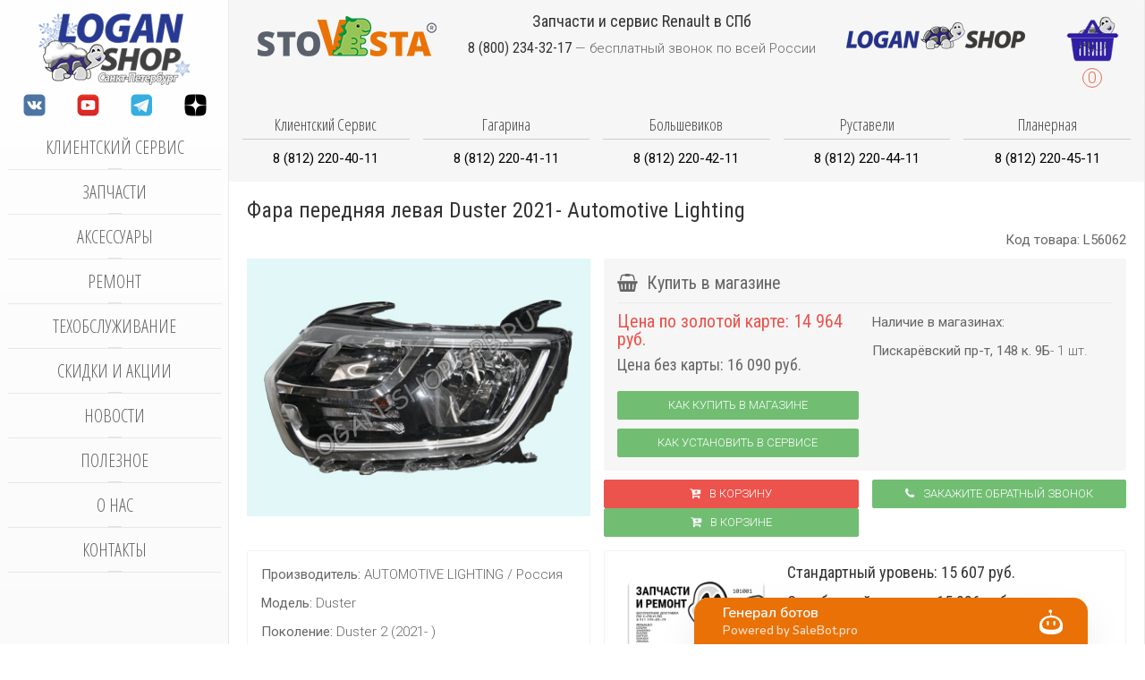

--- FILE ---
content_type: text/html; charset=utf-8
request_url: https://logan-shop.spb.ru/spareparts/item/7991-fara-perednyaya-levaya-duster-2021-automotive-lighting
body_size: 20791
content:
<!DOCTYPE HTML><html lang="ru-ru" dir="ltr"><head><meta name="viewport" content="width=device-width, initial-scale=1"><base href="https://logan-shop.spb.ru/spareparts/item/7991-fara-perednyaya-levaya-duster-2021-automotive-lighting" /><meta http-equiv="content-type" content="text/html; charset=utf-8" /><meta name="rights" content="Copyright Logan-Shop Spb 2007-2026. Все авторские права принадлежат Логан-Шоп СПб." /><meta name="description" content="Фара передняя левая Duster 2021- Automotive Lighting" /><link rel="preconnect" href="https://maxcdn.bootstrapcdn.com" crossorigin /><link rel="preconnect" href="https://fonts.googleapis.com" crossorigin /><link rel="preconnect" href="https://fonts.gstatic.com" crossorigin /><link rel="preload" href="/media/com_jchoptimize/cache/js/9a610c9293baeaddad9e3daa1a2b731437f0e794059e9bf004849dba3be0f2cd.js" as="script" /><link rel="preload" href="/media/com_jchoptimize/cache/js/9a610c9293baeaddad9e3daa1a2b7314b244a984e9d8a3102ab9005b73554312.js" as="script" /><link rel="preload" href="https://fonts.googleapis.com/css?family=Roboto:300,400,700&subset=latin,cyrillic&display=swap" as="style" onload="this.rel='stylesheet'" /><link rel="preload" href="https://fonts.googleapis.com/css?family=Roboto+Condensed:300,400,700&subset=latin,cyrillic&display=swap" as="style" onload="this.rel='stylesheet'" /><link rel="preload" href="https://fonts.googleapis.com/css?family=Open+Sans+Condensed:400,300,700&subset=latin,cyrillic&display=swap" as="style" onload="this.rel='stylesheet'" /><link rel="preload" href="https://fonts.googleapis.com/css?family=Roboto:300,400,700&subset=latin,cyrillic&display=swap" as="style" onload="this.rel='stylesheet'" /><link rel="preload" href="https://fonts.googleapis.com/css?family=Roboto+Condensed:300,400,700&subset=latin,cyrillic&display=swap" as="style" onload="this.rel='stylesheet'" /><link rel="preload" href="https://fonts.googleapis.com/css?family=Open+Sans+Condensed:400,300,700&subset=latin,cyrillic&display=swap" as="style" onload="this.rel='stylesheet'" /><link rel="preload" href="/media/com_jchoptimize/cache/css/27d2d3d683b168e9cf54162417eb852d55a6c308e0f2e68a2db6e05ca0e17d2a.css" as="style" onload="this.rel='stylesheet'" /><title>Фара передняя левая Duster 2021- Automotive Lighting купить в Логан-Шоп СПб за 16090 рублей</title><link href="https://logan-shop.spb.ru/spareparts/item/7991-fara-perednyaya-levaya-duster-2021-automotive-lighting" rel="canonical" /><link href="/templates/b0/favicon.ico" rel="shortcut icon" type="image/vnd.microsoft.icon" /> <script type="application/json" class="joomla-script-options new">{"csrf.token":"559112f9a14694d40148354e673d2542","system.paths":{"root":"","base":""}}</script><meta property="og:type" content="article"><meta property="og:title" content="Фара передняя левая Duster 2021- Automotive Lighting"><meta property="og:url" content="https://logan-shop.spb.ru/spareparts/item/7991-fara-perednyaya-levaya-duster-2021-automotive-lighting"><meta property="og:description" content="Фара передняя левая Duster 2021- Automotive Lighting"><meta property="og:site_name" content="Логан-Шоп СПб"><meta property="og:locale" content="ru_RU"><meta property="og:image" content="https://logan-shop.spb.ru/images/spareparts/2024-04/1712742858_1f9ba2d207c31b42219b63b7db06cf67.jpg"><meta property="og:image:secure_url" content="https://logan-shop.spb.ru/images/spareparts/2024-04/1712742858_1f9ba2d207c31b42219b63b7db06cf67.jpg"><meta property="og:image:type" content="image/jpeg"><meta property="og:image:width" content="400px"><meta property="og:image:height" content="300px"><meta name="yandex-verification" content="98d6207d4dcad914" /><noscript><div><img src="https://top-fwz1.mail.ru/counter?id=3611977;js=na" style="position:absolute;left:-9999px;" alt="Top.Mail.Ru" /></div></noscript><style id="jch-optimize-critical-css" data-id="f1b39d851fdf7a830a6d61aff0772d6c0c993ed6d7863e21e8891bf486b03dfa">article,aside,details,figcaption,figure,footer,header,hgroup,nav,section{display:block}html{font-size:100%;-webkit-text-size-adjust:100%;-ms-text-size-adjust:100%}a:focus{outline:thin dotted #333;outline:5px auto -webkit-focus-ring-color;outline-offset:-2px}a:hover,a:active{outline:0}img{width:auto\9;height:auto;max-width:100%;vertical-align:middle;border:0;-ms-interpolation-mode:bicubic}button,input,select,textarea{margin:0;font-size:100%;vertical-align:middle}button,input{*overflow:visible;line-height:normal}button::-moz-focus-inner,input::-moz-focus-inner{padding:0;border:0}button,html input[type="button"],input[type="reset"],input[type="submit"]{cursor:pointer;-webkit-appearance:button}label,select,button,input[type="button"],input[type="reset"],input[type="submit"],input[type="radio"],input[type="checkbox"]{cursor:pointer}textarea{overflow:auto;vertical-align:top}@media print{*{color:#000!important;text-shadow:none!important;background:transparent!important;box-shadow:none!important}a,a:visited{text-decoration:underline}a[href]:after{content:" (" attr(href) ")"}.ir a:after,a[href^="javascript:"]:after,a[href^="#"]:after{content:""}tr,img{page-break-inside:avoid}img{max-width:100%!important}p,h2,h3{orphans:3;widows:3}h2,h3{page-break-after:avoid}}body{margin:0;font-family:"Helvetica Neue",Helvetica,Arial,sans-serif;font-size:14px;line-height:20px;color:#333;background-color:#fff}a{color:#08c;text-decoration:none}a:hover,a:focus{color:#005580;text-decoration:underline}p{margin:0 0 10px}small{font-size:85%}strong{font-weight:bold}em{font-style:italic}.text-center{text-align:center}h1,h2,h3,h4,h5,h6{margin:10px 0;font-family:inherit;font-weight:bold;line-height:20px;color:inherit;text-rendering:optimizelegibility}h1,h2,h3{line-height:40px}h1{font-size:38.5px}h2{font-size:31.5px}h3{font-size:24.5px}h4{font-size:17.5px}h5{font-size:14px}h6{font-size:11.9px}ul,ol{padding:0;margin:0 0 10px 25px}ul ul,ul ol,ol ol,ol ul{margin-bottom:0}li{line-height:20px}dl{margin-bottom:20px}dt,dd{line-height:20px}dt{font-weight:bold}dd{margin-left:10px}hr{margin:20px 0;border:0;border-top:1px solid #eee;border-bottom:1px solid #fff}form{margin:0 0 20px}label,input,button,select,textarea{font-size:14px;font-weight:normal;line-height:20px}input,button,select,textarea{font-family:"Helvetica Neue",Helvetica,Arial,sans-serif}label{display:block;margin-bottom:5px}select,textarea,input[type="text"],input[type="password"],input[type="datetime"],input[type="datetime-local"],input[type="date"],input[type="month"],input[type="time"],input[type="week"],input[type="number"],input[type="email"],input[type="url"],input[type="search"],input[type="tel"],input[type="color"],.uneditable-input{display:inline-block;height:20px;padding:4px 6px;margin-bottom:10px;font-size:14px;line-height:20px;color:#555;vertical-align:middle;-webkit-border-radius:4px;-moz-border-radius:4px;border-radius:4px}input,textarea,.uneditable-input{width:206px}textarea{height:auto}textarea,input[type="text"],input[type="password"],input[type="datetime"],input[type="datetime-local"],input[type="date"],input[type="month"],input[type="time"],input[type="week"],input[type="number"],input[type="email"],input[type="url"],input[type="search"],input[type="tel"],input[type="color"],.uneditable-input{background-color:#fff;border:1px solid #ccc;-webkit-box-shadow:inset 0 1px 1px rgba(0,0,0,0.075);-moz-box-shadow:inset 0 1px 1px rgba(0,0,0,0.075);box-shadow:inset 0 1px 1px rgba(0,0,0,0.075);-webkit-transition:border linear .2s,box-shadow linear .2s;-moz-transition:border linear .2s,box-shadow linear .2s;-o-transition:border linear .2s,box-shadow linear .2s;transition:border linear .2s,box-shadow linear .2s}textarea:focus,input[type="text"]:focus,input[type="password"]:focus,input[type="datetime"]:focus,input[type="datetime-local"]:focus,input[type="date"]:focus,input[type="month"]:focus,input[type="time"]:focus,input[type="week"]:focus,input[type="number"]:focus,input[type="email"]:focus,input[type="url"]:focus,input[type="search"]:focus,input[type="tel"]:focus,input[type="color"]:focus,.uneditable-input:focus{border-color:rgba(82,168,236,0.8);outline:0;outline:thin dotted \9;-webkit-box-shadow:inset 0 1px 1px rgba(0,0,0,0.075),0 0 8px rgba(82,168,236,0.6);-moz-box-shadow:inset 0 1px 1px rgba(0,0,0,0.075),0 0 8px rgba(82,168,236,0.6);box-shadow:inset 0 1px 1px rgba(0,0,0,0.075),0 0 8px rgba(82,168,236,0.6)}input[type="radio"],input[type="checkbox"]{margin:4px 0 0;margin-top:1px \9;*margin-top:0;line-height:normal}input[type="file"],input[type="image"],input[type="submit"],input[type="reset"],input[type="button"],input[type="radio"],input[type="checkbox"]{width:auto}select,input[type="file"]{height:30px;*margin-top:4px;line-height:30px}select{width:220px;background-color:#fff;border:1px solid #ccc}select:focus,input[type="file"]:focus,input[type="radio"]:focus,input[type="checkbox"]:focus{outline:thin dotted #333;outline:5px auto -webkit-focus-ring-color;outline-offset:-2px}.uneditable-input,.uneditable-textarea{color:#999;cursor:not-allowed;background-color:#fcfcfc;border-color:#ccc;-webkit-box-shadow:inset 0 1px 2px rgba(0,0,0,0.025);-moz-box-shadow:inset 0 1px 2px rgba(0,0,0,0.025);box-shadow:inset 0 1px 2px rgba(0,0,0,0.025)}.uneditable-input{overflow:hidden;white-space:nowrap}.uneditable-textarea{width:auto;height:auto}input:-moz-placeholder,textarea:-moz-placeholder{color:#999}input:-ms-input-placeholder,textarea:-ms-input-placeholder{color:#999}input::-webkit-input-placeholder,textarea::-webkit-input-placeholder{color:#999}input,textarea,.uneditable-input{margin-left:0}input:focus:invalid,textarea:focus:invalid,select:focus:invalid{color:#b94a48;border-color:#ee5f5b}input:focus:invalid:focus,textarea:focus:invalid:focus,select:focus:invalid:focus{border-color:#e9322d;-webkit-box-shadow:0 0 6px #f8b9b7;-moz-box-shadow:0 0 6px #f8b9b7;box-shadow:0 0 6px #f8b9b7}table{max-width:100%;background-color:transparent;border-collapse:collapse;border-spacing:0}.label,.badge{display:inline-block;padding:2px 4px;font-size:11.844px;font-weight:bold;line-height:14px;color:#fff;text-shadow:0 -1px 0 rgba(0,0,0,0.25);white-space:nowrap;vertical-align:baseline;background-color:#999}.label{-webkit-border-radius:3px;-moz-border-radius:3px;border-radius:3px}.badge{padding-right:9px;padding-left:9px;-webkit-border-radius:9px;-moz-border-radius:9px;border-radius:9px}.label:empty,.badge:empty{display:none}@-ms-viewport{width:device-width}@media print{.hidden-print{display:none!important}}@media(min-width:1200px){input,textarea,.uneditable-input{margin-left:0}}@media(min-width:768px) and (max-width:979px){input,textarea,.uneditable-input{margin-left:0}}@media(max-width:767px){body{padding-right:20px;padding-left:20px}.input-large,.input-xlarge,.input-xxlarge,input[class*="span"],select[class*="span"],textarea[class*="span"],.uneditable-input{display:block;width:100%;min-height:30px;-webkit-box-sizing:border-box;-moz-box-sizing:border-box;box-sizing:border-box}}@media(max-width:480px){input[type="checkbox"],input[type="radio"]{border:1px solid #ccc}}@media(max-width:979px){body{padding-top:0}}.fa{display:inline-block;font:normal normal normal 14px/1 FontAwesome;font-size:inherit;text-rendering:auto;-webkit-font-smoothing:antialiased;-moz-osx-font-smoothing:grayscale}:root .fa-rotate-90,:root .fa-rotate-180,:root .fa-rotate-270,:root .fa-flip-horizontal,:root .fa-flip-vertical{filter:none}.fa-remove:before,.fa-close:before,.fa-times:before{content:"\f00d"}div.contactus-lightbox,div.contactus-alert{display:none;position:absolute;background:white;z-index:1000000;padding:0px;top:-400px;-webkit-border-radius:0px;-moz-border-radius:0px;border-radius:0px;-moz-box-shadow:0 0 15px rgba(0,0,0,0.6);-webkit-box-shadow:0 0 15px rgba(0,0,0,0.6);box-shadow:0 0 15px rgba(0,0,0,0.6)}.contactus{cursor:pointer}.g-recaptcha{margin:0 auto;display:table}@media (max-width:768px){div.g-recaptcha{-webkit-transform:scale(0.87);-moz-transform:scale(0.87);-ms-transform:scale(0.87);-o-transform:scale(0.87);transform:scale(0.87);-webkit-transform-origin:0 0;-moz-transform-origin:0;-ms-transform-origin:0;-o-transform-origin:0;transform-origin:0}}form.reg_form{margin-bottom:0px}div.contactus-lightbox-caption{border-bottom:1px solid #E0D8D8}div.contactus-lightbox-caption>div{display:inline-block}div.contactus-lightbox-body{padding:20px 15px 10px 15px;background-color:#fff}div.contactus-alert-body{padding:20px}div.contactus-lightbox-cap{margin-left:10%;width:80%}div.contactus-lightbox-caption{color:white}div.joomly-contactus-div{margin-bottom:15px}.contactus-center{margin-right:auto;margin-left:auto}button.contactus-button{padding:14px 18px;border:0 none;font-weight:700;letter-spacing:1px;display:block;text-transform:uppercase;height:auto;width:auto;color:#fff;box-sizing:border-box !important;-webkit-box-sizing:border-box !important;-moz-box-sizing:border-box !important;-webkit-border-radius:0px;-moz-border-radius:0px;border-radius:0px;cursor:pointer;text-shadow:none;background-image:none}button[type="submit"].contactus-submit{max-width:100%;width:100%;margin-left:auto;margin-right:auto;cursor:pointer}button.contactus-button:hover{opacity:0.8;outline:0 none}div.contactus-lightbox img.img-contactus-lightbox,div.contactus-lightbox button.contactus-button{-webkit-transition:all 0s ease;-moz-transition:all 0s ease;-o-transition:all 0s ease}input[type="text"].contactus-fields,input[type="email"].contactus-fields,input[type="date"].contactus-fields,input[type="time"].contactus-fields,input[type="tel"].contactus-fields,textarea.contactus-textarea{border:1px solid #ccc;-webkit-box-shadow:inset 0 1px 1px rgba(0,0,0,0.075);-moz-box-shadow:inset 0 1px 1px rgba(0,0,0,0.075);box-shadow:inset 0 1px 1px rgba(0,0,0,0.075);-webkit-border-radius:0px;-moz-border-radius:0px;border-radius:0px;vertical-align:middle;color:#555;background-color:#fff;height:40px;max-width:100%;width:100%;padding:4px 6px;box-sizing:border-box !important;-webkit-box-sizing:border-box !important;-moz-box-sizing:border-box !important;font-size:13px;line-height:18px;margin:0px}textarea.contactus-textarea{padding:4px 6px;height:110px}div.contactus-lightbox-closer{width:10%}div.contactus-lightbox-closer>i{float:right;cursor:pointer;margin-right:10px;color:white}div.contactus-lightbox img.img-contactus-lightbox{min-width:50px;width:30%;margin-right:3%;margin-left:0px;display:inline-block;vertical-align:bottom}p.contactus-lightbox-text-center{text-align:center;margin:0px}article,aside,details,figcaption,figure,footer,header,hgroup,nav,section{display:block}html{font-size:100%;-webkit-text-size-adjust:100%;-ms-text-size-adjust:100%}a:focus{outline:thin dotted #333;outline:5px
auto -webkit-focus-ring-color;outline-offset:-2px}a:hover,a:active{outline:0}sub,sup{position:relative;font-size:75%;line-height:0;vertical-align:baseline}sup{top:-0.5em}sub{bottom:-0.25em}img{max-width:100%;width:auto;height:auto;vertical-align:middle;border:0;-ms-interpolation-mode:bicubic}button,input,select,textarea{margin:0;font-size:100%;vertical-align:middle}button,input{*overflow:visible;line-height:normal}button::-moz-focus-inner,input::-moz-focus-inner{padding:0;border:0}button,html input[type="button"],input[type="reset"],input[type="submit"]{-webkit-appearance:button;cursor:pointer}label,select,button,input[type="button"],input[type="reset"],input[type="submit"],input[type="radio"],input[type="checkbox"]{cursor:pointer}input[type="search"]{-webkit-box-sizing:content-box;-moz-box-sizing:content-box;box-sizing:content-box;-webkit-appearance:textfield}input[type="search"]::-webkit-search-decoration,input[type="search"]::-webkit-search-cancel-button{-webkit-appearance:none}textarea{overflow:auto;vertical-align:top}@media
print{*{text-shadow:none !important;color:#000 !important;background:transparent !important;box-shadow:none !important}a,a:visited{text-decoration:underline}a[href]:after{content:" (" attr(href) ")"}.ir a:after,a[href^="javascript:"]:after,a[href^="#"]:after{content:""}tr,img{page-break-inside:avoid}img{max-width:100% !important}p,h2,h3{orphans:3;widows:3}h2,h3{page-break-after:avoid}}body{margin:0;font-family:'Roboto';font-size:15px;line-height:22px;color:#666;background-color:#fff}a{color:#e36f57;text-decoration:none}a:hover,a:focus{color:#dc4a2b;text-decoration:underline}[class*="span"]{float:left;min-height:1px;margin-left:20px}p{margin:0
0 11px}small{font-size:85%}strong{font-weight:bold}em{font-style:italic}.text-center{text-align:center}h1,h2,h3,h4,h5,h6{margin:11px
0;font-family:inherit;font-weight:normal;line-height:22px;color:#333;text-rendering:optimizelegibility}h1,h2,h3{line-height:44px}h1{font-size:41.25px}h2{font-size:33.75px}h3{font-size:26.25px}h4{font-size:18.75px}h5{font-size:15px}h6{font-size:12.75px}ul,ol{padding:0;margin:0
0 11px 25px}ul ul,ul ol,ol ol,ol
ul{margin-bottom:0}li{line-height:22px}dl{margin-bottom:22px}dt,dd{line-height:22px}dt{font-weight:bold}dd{margin-left:11px}hr{margin:22px
0;border:0;border-top:1px solid rgba(0,0,0,0.05);border-bottom:1px solid #fff}form{margin:0
0 22px}label,input,button,select,textarea{font-size:15px;font-weight:normal;line-height:22px}input,button,select,textarea{font-family:'Roboto'}label{display:block;margin-bottom:5px}select,textarea,input[type="text"],input[type="password"],input[type="datetime"],input[type="datetime-local"],input[type="date"],input[type="month"],input[type="time"],input[type="week"],input[type="number"],input[type="email"],input[type="url"],input[type="search"],input[type="tel"],input[type="color"],.uneditable-input{display:inline-block;height:22px;padding:4px
6px;margin-bottom:11px;font-size:15px;line-height:22px;color:#555;-webkit-border-radius:0;-moz-border-radius:0;border-radius:0;vertical-align:middle}input,textarea,.uneditable-input{width:206px}textarea{height:auto}textarea,input[type="text"],input[type="password"],input[type="datetime"],input[type="datetime-local"],input[type="date"],input[type="month"],input[type="time"],input[type="week"],input[type="number"],input[type="email"],input[type="url"],input[type="search"],input[type="tel"],input[type="color"],.uneditable-input{background-color:#fff;border:1px
solid rgba(0,0,0,0.05);-webkit-box-shadow:inset 0 1px 1px rgba(0,0,0,0.075);-moz-box-shadow:inset 0 1px 1px rgba(0,0,0,0.075);box-shadow:inset 0 1px 1px rgba(0,0,0,0.075);-webkit-transition:border linear .2s,box-shadow linear .2s;-moz-transition:border linear .2s,box-shadow linear .2s;-o-transition:border linear .2s,box-shadow linear .2s;transition:border linear .2s,box-shadow linear .2s}textarea:focus,input[type="text"]:focus,input[type="password"]:focus,input[type="datetime"]:focus,input[type="datetime-local"]:focus,input[type="date"]:focus,input[type="month"]:focus,input[type="time"]:focus,input[type="week"]:focus,input[type="number"]:focus,input[type="email"]:focus,input[type="url"]:focus,input[type="search"]:focus,input[type="tel"]:focus,input[type="color"]:focus,.uneditable-input:focus{border-color:rgba(82,168,236,0.8);outline:0;outline:thin dotted \9;-webkit-box-shadow:inset 0 1px 1px rgba(0,0,0,.075),0 0 8px rgba(82,168,236,.6);-moz-box-shadow:inset 0 1px 1px rgba(0,0,0,.075),0 0 8px rgba(82,168,236,.6);box-shadow:inset 0 1px 1px rgba(0,0,0,.075),0 0 8px rgba(82,168,236,.6)}input[type="radio"],input[type="checkbox"]{margin:4px
0 0;*margin-top:0;margin-top:1px \9;line-height:normal}input[type="file"],input[type="image"],input[type="submit"],input[type="reset"],input[type="button"],input[type="radio"],input[type="checkbox"]{width:auto}select,input[type="file"]{height:32px;*margin-top:4px;line-height:32px}select{width:220px;border:1px
solid rgba(0,0,0,0.05);background-color:#fff}select:focus,input[type="file"]:focus,input[type="radio"]:focus,input[type="checkbox"]:focus{outline:thin dotted #333;outline:5px
auto -webkit-focus-ring-color;outline-offset:-2px}.uneditable-input,.uneditable-textarea{color:#999;background-color:#fcfcfc;border-color:rgba(0,0,0,0.05);-webkit-box-shadow:inset 0 1px 2px rgba(0,0,0,0.025);-moz-box-shadow:inset 0 1px 2px rgba(0,0,0,0.025);box-shadow:inset 0 1px 2px rgba(0,0,0,0.025);cursor:not-allowed}.uneditable-input{overflow:hidden;white-space:nowrap}.uneditable-textarea{width:auto;height:auto}input:-moz-placeholder,textarea:-moz-placeholder{color:#999}input:-ms-input-placeholder,textarea:-ms-input-placeholder{color:#999}input::-webkit-input-placeholder,textarea::-webkit-input-placeholder{color:#999}.input-large{width:210px}.input-xlarge{width:270px}.input-xxlarge{width:530px}input[class*="span"],select[class*="span"],textarea[class*="span"],.uneditable-input[class*="span"],.row-fluid input[class*="span"],.row-fluid select[class*="span"],.row-fluid textarea[class*="span"],.row-fluid .uneditable-input[class*="span"]{float:none;margin-left:0}.input-append input[class*="span"],.input-append .uneditable-input[class*="span"],.input-prepend input[class*="span"],.input-prepend .uneditable-input[class*="span"],.row-fluid input[class*="span"],.row-fluid select[class*="span"],.row-fluid textarea[class*="span"],.row-fluid .uneditable-input[class*="span"],.row-fluid .input-prepend [class*="span"],.row-fluid .input-append [class*="span"]{display:inline-block}input,textarea,.uneditable-input{margin-left:0}input:focus:invalid,textarea:focus:invalid,select:focus:invalid{color:#b94a48;border-color:#ee5f5b}input:focus:invalid:focus,textarea:focus:invalid:focus,select:focus:invalid:focus{border-color:#e9322d;-webkit-box-shadow:0 0 6px #f8b9b7;-moz-box-shadow:0 0 6px #f8b9b7;box-shadow:0 0 6px #f8b9b7}.input-append,.input-prepend{display:inline-block;margin-bottom:11px;vertical-align:middle;font-size:0;white-space:nowrap}.input-append input,.input-prepend input,.input-append select,.input-prepend select,.input-append .uneditable-input,.input-prepend .uneditable-input,.input-append .dropdown-menu,.input-prepend .dropdown-menu,.input-append .popover,.input-prepend
.popover{font-size:15px}.input-append input,.input-prepend input,.input-append select,.input-prepend select,.input-append .uneditable-input,.input-prepend .uneditable-input{position:relative;margin-bottom:0;*margin-left:0;vertical-align:top;-webkit-border-radius:0 0 0 0;-moz-border-radius:0 0 0 0;border-radius:0 0 0 0}.input-append input:focus,.input-prepend input:focus,.input-append select:focus,.input-prepend select:focus,.input-append .uneditable-input:focus,.input-prepend .uneditable-input:focus{z-index:2}.input-append input,.input-append select,.input-append .uneditable-input{-webkit-border-radius:0 0 0 0;-moz-border-radius:0 0 0 0;border-radius:0 0 0 0}table{max-width:100%;background-color:transparent;border-collapse:collapse;border-spacing:0}.dropup,.dropdown{position:relative}.dropdown-menu{position:absolute;top:100%;left:0;z-index:1000;display:none;float:left;min-width:160px;padding:5px
0;margin:2px
0 0;list-style:none;background-color:#fafafa;border:1px
solid #ccc;border:1px
solid rgba(0,0,0,0);*border-right-width:2px;*border-bottom-width:2px;-webkit-border-radius:6px;-moz-border-radius:6px;border-radius:6px;-webkit-box-shadow:0 5px 10px rgba(0,0,0,0.2);-moz-box-shadow:0 5px 10px rgba(0,0,0,0.2);box-shadow:0 5px 10px rgba(0,0,0,0.2);-webkit-background-clip:padding-box;-moz-background-clip:padding;background-clip:padding-box}.popover{position:absolute;top:0;left:0;z-index:1060;display:none;max-width:276px;padding:1px;text-align:left;background-color:#f6f6f6;-webkit-background-clip:padding-box;-moz-background-clip:padding;background-clip:padding-box;border:1px
solid #ccc;border:1px
solid rgba(0,0,0,0.2);-webkit-border-radius:6px;-moz-border-radius:6px;border-radius:6px;-webkit-box-shadow:0 5px 10px rgba(0,0,0,0.2);-moz-box-shadow:0 5px 10px rgba(0,0,0,0.2);box-shadow:0 5px 10px rgba(0,0,0,0.2);white-space:normal}.label,.badge{display:inline-block;padding:2px
4px;font-size:12.69px;font-weight:bold;line-height:14px;color:#fff;vertical-align:baseline;white-space:nowrap;text-shadow:0 -1px 0 rgba(0,0,0,0.25);background-color:#999}.label{-webkit-border-radius:3px;-moz-border-radius:3px;border-radius:3px}.badge{padding-left:9px;padding-right:9px;-webkit-border-radius:9px;-moz-border-radius:9px;border-radius:9px}.label:empty,.badge:empty{display:none}@-ms-viewport{width:device-width}.hidden{display:none;visibility:hidden}@media
print{.hidden-print{display:none !important}}@media (max-width:767px){body{padding-left:20px;padding-right:20px}.row-fluid{width:100%}.row,.thumbnails{margin-left:0}[class*="span"],.uneditable-input[class*="span"],.row-fluid [class*="span"]{float:none;display:block;width:100%;margin-left:0;-webkit-box-sizing:border-box;-moz-box-sizing:border-box;box-sizing:border-box}.input-large,.input-xlarge,.input-xxlarge,input[class*="span"],select[class*="span"],textarea[class*="span"],.uneditable-input{display:block;width:100%;min-height:32px;-webkit-box-sizing:border-box;-moz-box-sizing:border-box;box-sizing:border-box;min-height:auto}.input-prepend input,.input-append input,.input-prepend input[class*="span"],.input-append input[class*="span"]{display:inline-block}}@media (max-width:480px){input[type="checkbox"],input[type="radio"]{border:1px
solid #ccc}}@media (min-width:768px) and (max-width:979px){.row{margin-left:-20px;*zoom:1}.row:before,.row:after{display:table;content:"";line-height:0}.row:after{clear:both}[class*="span"]{float:left;min-height:1px;margin-left:20px}.row-fluid{width:100%;*zoom:1}.row-fluid:before,.row-fluid:after{display:table;content:"";line-height:0}.row-fluid:after{clear:both}.row-fluid [class*="span"]{display:block;width:100%;min-height:32px;-webkit-box-sizing:border-box;-moz-box-sizing:border-box;box-sizing:border-box;min-height:auto;float:left;margin-left:2.76243094%;*margin-left:2.70923945%}.row-fluid [class*="span"]:first-child{margin-left:0}input,textarea,.uneditable-input{margin-left:0}}@media (min-width:1200px){.row{margin-left:-30px;*zoom:1}.row:before,.row:after{display:table;content:"";line-height:0}.row:after{clear:both}[class*="span"]{float:left;min-height:1px;margin-left:30px}.row-fluid{width:100%;*zoom:1}.row-fluid:before,.row-fluid:after{display:table;content:"";line-height:0}.row-fluid:after{clear:both}.row-fluid [class*="span"]{display:block;width:100%;min-height:32px;-webkit-box-sizing:border-box;-moz-box-sizing:border-box;box-sizing:border-box;min-height:auto;float:left;margin-left:2.56410256%;*margin-left:2.51091107%}.row-fluid [class*="span"]:first-child{margin-left:0}input,textarea,.uneditable-input{margin-left:0}.thumbnails{margin-left:-30px}}@media (max-width:979px){body{padding-top:0}}.dropdown-menu{text-align:left}select,textarea,input[type="text"],input[type="password"],input[type="datetime"],input[type="datetime-local"],input[type="date"],input[type="month"],input[type="time"],input[type="week"],input[type="number"],input[type="email"],input[type="url"],input[type="search"],input[type="tel"],input[type="color"],.uneditable-input{border-radius:0;box-shadow:none;height:22px;line-height:22px;color:#666;border-radius:2px;font-weight:inherit}select:focus,textarea:focus,input[type="text"]:focus,input[type="password"]:focus,input[type="datetime"]:focus,input[type="datetime-local"]:focus,input[type="date"]:focus,input[type="month"]:focus,input[type="time"]:focus,input[type="week"]:focus,input[type="number"]:focus,input[type="email"]:focus,input[type="url"]:focus,input[type="search"]:focus,input[type="tel"]:focus,input[type="color"]:focus,.uneditable-input:focus{box-shadow:none;border-color:#333;outline:0;background:#fff}select{border-color:rgba(0,0,0,0.05)}select,input[type="file"]{height:auto;line-height:auto}.row-fluid input[class*="span"]{min-height:22px}.dropdown-menu{border-radius:0;border:none;box-shadow:none;margin-top:10px;padding:15px;background:#fafafa;border-radius:2px}.label,.badge{text-shadow:none;padding:0
5px;background:rgba(0,0,0,0);font-size:13px;line-height:22px;color:#e36f57;text-align:center;font-weight:300;vertical-align:middle;border:1px
solid #e36f57;border-radius:2px}.badge{-moz-box-sizing:border-box;box-sizing:border-box;min-width:20px;border-radius:500px;font-size:13px;line-height:20px}.thumbnail{border-color:rgba(0,0,0,0.05);box-shadow:none}pre{border-radius:2px;background:#fafafa}body{padding-left:0;padding-right:0;background-color:transparent;font:inherit;color:inherit}h1,h2,h3,h4,h5,h6{text-rendering:auto}li,dt,dd{line-height:22px}pre{border:0;border-radius:0}.uk-offcanvas input.uk-search-field{width:100%;border-color:rgba(0,0,0,0);background:#181818;color:#fff}@-ms-viewport{width:auto}html{font:300 15px / 22px 'Roboto';-webkit-text-size-adjust:100%;-ms-text-size-adjust:100%;background:#fff;color:#666}body{margin:0}a{background:transparent}a:active,a:hover{outline:0}a,.uk-link{color:#e36f57;text-decoration:none;cursor:pointer}a:hover,.uk-link:hover{color:#dc4a2b;text-decoration:underline}b,strong{font-weight:bold}:not(pre)>code,:not(pre)>kbd,:not(pre)>samp{font-size:12px;font-family:Consolas,monospace,serif;color:#75a991;white-space:nowrap;padding:2px
4px;border-radius:2px;background:#fafafa}em{color:#666}ins{background:rgba(227,111,87,0.1);color:#dc4a2b;text-decoration:none}small{font-size:80%}sub,sup{font-size:75%;line-height:0;position:relative;vertical-align:baseline}sup{top:-0.5em}sub{bottom:-0.25em}audio,canvas,iframe,img,svg,video{vertical-align:middle}audio,canvas,img,svg,video{max-width:100%;height:auto;box-sizing:border-box}img{border:0}svg:not(:root){overflow:hidden}blockquote,figure{margin:0}p,ul,ol,dl,blockquote,pre,address,fieldset,figure{margin:0
0 10px 0}*+p,*+ul,*+ol,*+dl,*+blockquote,*+pre,*+address,*+fieldset,*+figure{margin-top:10px}h1,h2,h3,h4,h5,h6{margin:0
0 10px 0;font-family:'Roboto Condensed';font-weight:400;color:#333;text-transform:none}*+h1,*+h2,*+h3,*+h4,*+h5,*+h6{margin-top:15px}h1,.uk-h1{font-size:24px;line-height:24px}h2,.uk-h2{font-size:22px;line-height:22px}h3,.uk-h3{font-size:20px;line-height:20px}h4,.uk-h4{font-size:18px;line-height:18px}h5,.uk-h5{font-size:16px;line-height:16px}h6,.uk-h6{font-size:14px;line-height:14px}ul,ol{padding-left:30px}ul>li>ul,ul>li>ol,ol>li>ol,ol>li>ul{margin:0}dt{font-weight:bold}dd{margin-left:0}hr{box-sizing:content-box;height:0;margin:10px
0;border:0;border-top:1px solid rgba(0,0,0,0.05)}address{font-style:normal}blockquote{padding-left:15px;border-left:5px solid rgba(0,0,0,0.05);font-size:16px;line-height:22px;font-style:italic}pre{padding:10px;font:12px / 13px Consolas,monospace,serif;color:#333;-moz-tab-size:4;tab-size:4;overflow:auto;border-radius:2px;background:#fafafa}::-moz-selection{background:#e36f57;color:#fff;text-shadow:none}::selection{background:#e36f57;color:#fff;text-shadow:none}article,aside,details,figcaption,figure,footer,header,main,nav,section,summary{display:block}audio:not([controls]){display:none}iframe{border:0}@media screen and (max-width:400px){@-ms-viewport{width:device-width}}strong,dt,th{font-weight:400}.uk-grid{display:-ms-flexbox;display:-webkit-flex;display:flex;-ms-flex-wrap:wrap;-webkit-flex-wrap:wrap;flex-wrap:wrap;margin:0;padding:0;list-style:none}.uk-grid:before,.uk-grid:after{content:"";display:block;overflow:hidden}.uk-grid:after{clear:both}.uk-grid>*{-ms-flex:none;-webkit-flex:none;flex:none;margin:0;float:left}.uk-grid>*>:last-child{margin-bottom:0}.uk-grid{margin-left:-10px}.uk-grid>*{padding-left:10px}.uk-grid+.uk-grid,.uk-grid-margin,.uk-grid>*>.uk-panel+.uk-panel{margin-top:10px}@media (min-width:1220px){.uk-grid{margin-left:-15px}.uk-grid>*{padding-left:15px}.uk-grid+.uk-grid,.uk-grid-margin,.uk-grid>*>.uk-panel+.uk-panel{margin-top:15px}}.uk-grid-collapse{margin-left:0}.uk-grid-collapse>*{padding-left:0}.uk-grid-divider:not(:empty){margin-left:-10px;margin-right:-10px}.uk-grid-divider>*{padding-left:10px;padding-right:10px}@media (min-width:768px){.uk-grid-divider>[class*='uk-width-medium-']:not(.uk-width-medium-1-1):nth-child(n+2){border-left:1px solid rgba(0,0,0,0.05)}}@media (min-width:1220px){.uk-grid-divider:not(:empty){margin-left:-15px;margin-right:-15px}.uk-grid-divider>*{padding-left:15px;padding-right:15px}.uk-grid-divider:empty{margin-top:15px;margin-bottom:15px}}.uk-grid-divider:empty{margin-top:10px;margin-bottom:10px;border-top:1px solid rgba(0,0,0,0.05)}.uk-grid-match>*{display:-ms-flexbox;display:-webkit-flex;display:flex;-ms-flex-wrap:wrap;-webkit-flex-wrap:wrap;flex-wrap:wrap}.uk-grid-match>*>*{-ms-flex:none;-webkit-flex:none;flex:none;box-sizing:border-box;width:100%}[class*='uk-grid-width']>*{box-sizing:border-box;width:100%}@media (min-width:768px){.uk-grid-width-medium-1-2>*{width:50%}}[class*='uk-width']{box-sizing:border-box;width:100%}.uk-width-1-1{width:100%}.uk-width-1-3,.uk-width-2-6{width:33.333%}.uk-width-2-3,.uk-width-4-6{width:66.666%}.uk-width-1-5,.uk-width-2-10{width:20%}.uk-width-1-10{width:10%}.uk-width-7-10{width:70%}.uk-width-9-10{width:90%}@media (min-width:768px){.uk-width-medium-1-1{width:100%}.uk-width-medium-1-2,.uk-width-medium-2-4,.uk-width-medium-3-6,.uk-width-medium-5-10{width:50%}.uk-width-medium-1-3,.uk-width-medium-2-6{width:33.333%}.uk-width-medium-2-3,.uk-width-medium-4-6{width:66.666%}.uk-width-medium-1-5,.uk-width-medium-2-10{width:20%}.uk-width-medium-2-5,.uk-width-medium-4-10{width:40%}.uk-width-medium-3-5,.uk-width-medium-6-10{width:60%}.uk-width-medium-1-6{width:16.666%}}.uk-panel{display:block;position:relative}.uk-panel,.uk-panel:hover{text-decoration:none}.uk-panel:before,.uk-panel:after{content:"";display:table}.uk-panel:after{clear:both}.uk-panel>:not(.uk-panel-title):last-child{margin-bottom:0}.uk-panel-title{margin-top:0;margin-bottom:10px;font-size:20px;line-height:24px;font-weight:400;text-transform:none;color:#333}.uk-panel-teaser{margin-bottom:10px}.uk-panel-box{padding:15px;background:#f6f6f6;color:#666;border-radius:2px}.uk-panel-box .uk-panel-title{color:#666}.uk-panel-box-secondary{background-color:rgba(0,0,0,0);color:#666;border:1px
solid rgba(0,0,0,0.05)}.uk-panel-header .uk-panel-title{padding-bottom:10px;border-bottom:1px solid rgba(0,0,0,0.05);color:#e36f57}.uk-article:before,.uk-article:after{content:"";display:table}.uk-article:after{clear:both}.uk-article>:last-child{margin-bottom:0}.uk-article-divider{margin-bottom:15px;border-color:rgba(0,0,0,0.05)}*+.uk-article-divider{margin-top:15px}.uk-nav,.uk-nav
ul{margin:0;padding:0;list-style:none}.uk-nav li>a{display:block;text-decoration:none}.uk-nav>li>a{padding:5px
10px}.uk-nav
ul{padding-left:15px}.uk-nav-offcanvas>li>a{color:#fff;padding:10px
15px;border-top:1px solid rgba(255,255,255,0.03);border-bottom:1px solid #1a1a1a;background:#2a2a2a;box-shadow:0 1px 3px #1d1d1d;font-size:14px;text-transform:uppercase}.uk-nav-offcanvas>.uk-open>a,html:not(.uk-touch) .uk-nav-offcanvas>li>a:hover,html:not(.uk-touch) .uk-nav-offcanvas>li>a:focus{background:#2f2f2f;color:#e36f57;outline:none;box-shadow:0 2px 6px #1a1a1a}html .uk-nav.uk-nav-offcanvas>li.uk-active>a{background:#080808;color:#e36f57}.uk-nav-offcanvas .uk-nav-header{color:rgba(102,102,102,0.7)}.uk-nav-offcanvas .uk-nav-divider{border-top:1px solid #313131}.uk-nav-offcanvas ul
a{color:#fff}html:not(.uk-touch) .uk-nav-offcanvas ul a:hover{color:#e36f57}.uk-nav-offcanvas>li>a:active{background:#080808 !important;color:#e36f57 !important}.uk-navbar{background:rgba(0,0,0,0);color:#666}.uk-navbar:before,.uk-navbar:after{content:"";display:table}.uk-navbar:after{clear:both}.uk-navbar-nav{margin:0;padding:0;list-style:none;float:left}.uk-navbar-nav>li{float:left;position:relative}.uk-navbar-nav>li>a{display:block;box-sizing:border-box;text-decoration:none;height:35px;padding:0
12px;line-height:35px;color:#666;font-size:20px;font-family:'Open Sans Condensed';font-weight:400;border:1px
solid #333;border-radius:2px;text-transform:uppercase;-webkit-transition:border-color 0.2s ease-in-out;transition:border-color 0.2s ease-in-out}.uk-navbar-nav>li:hover>a,.uk-navbar-nav>li>a:focus,.uk-navbar-nav>li.uk-open>a{background-color:#333;color:#fff;outline:none;border-color:#333}.uk-navbar-nav>li>a:active{background-color:#e36f57;color:#fff;border-color:#e36f57}.uk-navbar-content,.uk-navbar-brand,.uk-navbar-toggle{box-sizing:border-box;display:block;height:35px;padding:0
12px;float:left}.uk-navbar-content:before,.uk-navbar-brand:before,.uk-navbar-toggle:before{content:'';display:inline-block;height:100%;vertical-align:middle}.uk-navbar-brand{font-size:19px;color:#666;text-decoration:none}.uk-navbar-brand:hover,.uk-navbar-brand:focus{color:#666;text-decoration:none;outline:none}.uk-navbar-toggle{font-size:19px;color:#333;text-decoration:none}.uk-navbar-toggle:hover,.uk-navbar-toggle:focus{color:#e36f57;text-decoration:none;outline:none}.uk-navbar-toggle:after{content:"\f0c9";font-family:FontAwesome;vertical-align:middle}.uk-navbar-flip{float:right}.uk-navbar-nav>li{margin:0
2px}.uk-navbar-brand{line-height:34px}.uk-navbar-toggle{padding:0}.uk-tab{margin:0;padding:0;list-style:none;border-bottom:1px solid rgba(0,0,0,0.05)}.uk-tab:before,.uk-tab:after{content:"";display:table}.uk-tab:after{clear:both}.uk-tab>li{margin-bottom:-1px;float:left;position:relative}.uk-tab>li>a{display:block;padding:8px
12px 8px 12px;border:1px
solid transparent;border-bottom-width:0;color:#333;text-decoration:none;border-radius:2px 2px 0 0}.uk-tab>li:nth-child(n+2)>a{margin-left:5px}.uk-tab>li>a:hover,.uk-tab>li>a:focus,.uk-tab>li.uk-open>a{border-color:rgba(0,0,0,0.05);background:#fff;color:#333;outline:none}.uk-tab>li:not(.uk-active)>a:hover,.uk-tab>li:not(.uk-active)>a:focus,.uk-tab>li.uk-open:not(.uk-active)>a{margin-bottom:1px;padding-bottom:7px}.uk-list{padding:0;list-style:none}.uk-list>li:before,.uk-list>li:after{content:"";display:table}.uk-list>li:after{clear:both}.uk-list>li>:last-child{margin-bottom:0}.uk-button::-moz-focus-inner{border:0;padding:0}.uk-button{-webkit-appearance:none;margin:0;border:none;overflow:visible;font:inherit;color:#fff;text-transform:none;display:inline-block;box-sizing:border-box;padding:0
12px;background:#333;vertical-align:middle;line-height:30px;min-height:30px;font-size:13px;text-decoration:none;text-align:center;border:1px
solid #333;border-radius:2px;font-family:'Roboto',Helvetica,Arial,sans-serif;font-weight:300;text-transform:uppercase;-webkit-transition:all 0.1s ease-in-out;transition:all 0.1s ease-in-out}.uk-button:not(:disabled){cursor:pointer}.uk-button:hover,.uk-button:focus{background-color:#2b2b2b;color:#fff;outline:none;text-decoration:none}.uk-button:active,.uk-button.uk-active{background-color:#2b2b2b;color:#fff}.uk-button-success{background-color:#71be73;color:#fff;border-color:#71be73}.uk-button-success:hover,.uk-button-success:focus{background-color:#63b865;color:#fff}.uk-button-success:active,.uk-button-success.uk-active{background-color:#63b865;color:#fff}.uk-button-danger{background-color:#ec534c;color:#fff;border-color:#ec534c}.uk-button-danger:hover,.uk-button-danger:focus{background-color:#ea413a;color:#fff}.uk-button-danger:active,.uk-button-danger.uk-active{background-color:#ea413a;color:#fff}.uk-button:disabled{background-color:rgba(0,0,0,0);color:#999;border-color:rgba(0,0,0,0.05)}.uk-button:active{border-color:#1a1a1a;background:#171717;box-shadow:inset 0 0 5px #333;color:rgba(255,255,255,0.8)}.uk-button-success:active{border-color:#53a955;background:#53a955;box-shadow:inset 0 0 5px #569c57;color:rgba(255,255,255,0.8)}.uk-button-danger:active{border-color:#dd3028;background:#dd3028;box-shadow:inset 0 0 5px #d92a22;color:rgba(255,255,255,0.8)}[class*='uk-icon-']{font-family:FontAwesome;display:inline-block;font-weight:normal;font-style:normal;line-height:1;-webkit-font-smoothing:antialiased;-moz-osx-font-smoothing:grayscale}[class*='uk-icon-'],[class*='uk-icon-']:hover,[class*='uk-icon-']:focus{text-decoration:none}.uk-icon-medium{font-size:200%;vertical-align:-16%}.uk-icon-justify{width:1em;text-align:center}.uk-icon-hover{color:#999}.uk-icon-hover:hover{color:#333}.uk-icon-eye:before{content:"\f06e"}.uk-icon-external-link:before{content:"\f08e"}.uk-icon-phone:before{content:"\f095"}.uk-icon-angle-double-down:before{content:"\f103"}.uk-icon-cart-plus:before{content:"\f217"}.uk-icon-shopping-basket:before{content:"\f291"}.uk-badge{display:inline-block;padding:0
5px;background:rgba(0,0,0,0);font-size:13px;font-weight:300;line-height:22px;color:#e36f57;text-align:center;vertical-align:middle;text-transform:uppercase;border:1px
solid #e36f57;border-radius:2px}.uk-badge-notification{box-sizing:border-box;min-width:20px;border-radius:500px;font-size:13px;line-height:20px}.uk-badge-notification{min-width:22px}.uk-offcanvas{display:none;position:fixed;top:0;right:0;bottom:0;left:0;z-index:1000;touch-action:none;background:rgba(34,34,34,0.3)}.uk-offcanvas.uk-active{display:block}.uk-offcanvas-page{position:fixed;-webkit-transition:margin-left 0.3s ease-in-out;transition:margin-left 0.3s ease-in-out;margin-left:0}.uk-offcanvas-bar{position:fixed;top:0;bottom:0;left:0;-webkit-transform:translateX(-100%);transform:translateX(-100%);z-index:1001;width:240px;max-width:100%;background:#222;overflow-y:auto;-webkit-overflow-scrolling:touch;-webkit-transition:-webkit-transform 0.3s ease-in-out;transition:transform 0.3s ease-in-out;-ms-scroll-chaining:none}.uk-offcanvas.uk-active .uk-offcanvas-bar.uk-offcanvas-bar-show{-webkit-transform:translateX(0%);transform:translateX(0%)}.uk-offcanvas-bar-flip{left:auto;right:0;-webkit-transform:translateX(100%);transform:translateX(100%)}.uk-offcanvas-bar[mode='none']{-webkit-transition:none;transition:none}.uk-offcanvas-bar[mode='reveal']{-webkit-transform:translateX(0%);transform:translateX(0%);clip:rect(0,0,100vh,0);-webkit-transition:-webkit-transform 0.3s ease-in-out,clip 0.3s ease-in-out;transition:transform 0.3s ease-in-out,clip 0.3s ease-in-out}.uk-offcanvas-bar-flip[mode='reveal']{clip:none;-webkit-transform:translateX(100%);transform:translateX(100%)}.uk-offcanvas-bar-flip[mode='reveal']>*{-webkit-transform:translateX(-100%);transform:translateX(-100%);-webkit-transition:-webkit-transform 0.3s ease-in-out;transition:transform 0.3s ease-in-out}.uk-offcanvas.uk-active .uk-offcanvas-bar-flip[mode='reveal'].uk-offcanvas-bar-show>*{-webkit-transform:translateX(0%);transform:translateX(0%)}.uk-offcanvas .uk-panel{margin:20px
15px;color:#666}.uk-offcanvas .uk-panel-title{color:#fff}.uk-offcanvas .uk-panel a:not([class]){color:#fff}.uk-offcanvas .uk-panel a:not([class]):hover{color:#e36f57}.uk-switcher{margin:0;padding:0;list-style:none;touch-action:cross-slide-y pinch-zoom double-tap-zoom}.uk-switcher>:not(.uk-active){display:none}.uk-text-small{font-size:12px;line-height:17px}.uk-text-muted{color:#999 !important}.uk-text-danger{color:#ec534c !important}.uk-text-center{text-align:center !important}@media (max-width:767px){.uk-text-center-small{text-align:center !important}}.uk-responsive-width,.uk-responsive-height{box-sizing:border-box}.uk-responsive-width{max-width:100% !important;height:auto}.uk-responsive-height{max-height:100%;width:auto}.uk-margin{margin-bottom:10px}*+.uk-margin{margin-top:10px}.uk-margin-top{margin-top:10px !important}.uk-margin-bottom{margin-bottom:10px !important}.uk-margin-right{margin-right:10px !important}.uk-margin-large-top{margin-top:30px !important}.uk-margin-remove{margin:0
!important}.uk-margin-top-remove{margin-top:0 !important}.uk-margin-bottom-remove{margin-bottom:0 !important}@media (min-width:960px){.uk-visible-small{display:none !important}}@media (min-width:768px) and (max-width:959px){.uk-visible-small{display:none !important}.uk-hidden-medium{display:none !important}}@media (max-width:767px){.uk-hidden-small{display:none !important}}.uk-hidden{display:none !important;visibility:hidden !important}.uk-flex{display:-ms-flexbox;display:-webkit-flex;display:flex}.uk-flex>*,.uk-flex-inline>*{-ms-flex-negative:1}.uk-flex-middle{-ms-flex-align:center;-webkit-align-items:center;align-items:center}.uk-flex-center{-ms-flex-pack:center;-webkit-justify-content:center;justify-content:center}.uk-flex-space-around{-ms-flex-pack:distribute;-webkit-justify-content:space-around;justify-content:space-around}@media
print{*,*:before,*:after{background:transparent !important;color:black !important;box-shadow:none !important;text-shadow:none !important}a,a:visited{text-decoration:underline}pre,blockquote{border:1px
solid #999;page-break-inside:avoid}tr,img{page-break-inside:avoid}img{max-width:100% !important}p,h2,h3{orphans:3;widows:3}h2,h3{page-break-after:avoid}}.uk-accordion-title{margin-top:0;margin-bottom:7px;padding:4px
7px;background:#fafafa;font-size:19px;line-height:25px;cursor:pointer;border:1px
solid rgba(0,0,0,0.05);border-radius:2px}.uk-accordion-content{padding:0
7px 7px 7px}.uk-accordion-content:before,.uk-accordion-content:after{content:"";display:table}.uk-accordion-content:after{clear:both}.uk-accordion-content>:last-child{margin-bottom:0}.uk-search{display:inline-block;position:relative;margin:0}.uk-search:before{content:"\f002";position:absolute;top:0;left:0;width:40px;line-height:40px;text-align:center;font-family:FontAwesome;font-size:13px;color:#999;top:2px}.uk-search-field::-moz-focus-inner{border:0;padding:0}.uk-search-field::-webkit-search-cancel-button,.uk-search-field::-webkit-search-decoration{-webkit-appearance:none}.uk-search-field::-ms-clear{display:none}.uk-search-field::-moz-placeholder{opacity:1}.uk-search-field{box-sizing:border-box;margin:0;border-radius:0;font:inherit;color:#666;-webkit-appearance:none;width:160px;height:40px;padding:0
0 0 40px;border:1px
solid rgba(0,0,0,0.05);background:rgba(0,0,0,0);-webkit-transition:all 0.2s linear;transition:all 0.2s linear;vertical-align:middle;border-radius:2px}.uk-search-field:-ms-input-placeholder{color:#999 !important}.uk-search-field::-moz-placeholder{color:#999}.uk-search-field::-webkit-input-placeholder{color:#999}.uk-search-field:focus{outline:0}.uk-search-field:focus,.uk-search.uk-active .uk-search-field{width:220px}.uk-offcanvas .uk-search{display:block;margin:10px}.uk-offcanvas .uk-search:before{color:#666}.uk-offcanvas .uk-search-field{width:100%;border-color:rgba(0,0,0,0);background:#181818;color:#fff}.uk-offcanvas .uk-search-field:-ms-input-placeholder{color:#666 !important}.uk-offcanvas .uk-search-field::-moz-placeholder{color:#666}.uk-offcanvas .uk-search-field::-webkit-input-placeholder{color:#666}html{overflow-y:scroll}body{background:#fafafa}.tm-wrapper{min-height:100vh;max-width:1450px}.tm-wrapper>div{min-height:100vh;padding-left:0}.tm-wrapper:not(.tm-grid-preserve){margin-left:0}.tm-wrapper:not(.tm-grid-preserve)>*{padding-left:0}.tm-sidebar-width-20 .tm-sidebar-wrapper{width:20%}.tm-sidebar-width-20 .tm-content-wrapper{width:80%}.tm-sidebar-wrapper{position:relative;background-color:#fafafa;text-align:center}.tm-sidebar-wrapper::after{display:block;content:"";position:absolute;top:0;right:0;bottom:0;width:1px;background:rgba(0,0,0,0.08)}.tm-sidebar-wrapper .tm-sidebar-menu-container{padding:15px
0;text-align:center;z-index:1002}.tm-sidebar-wrapper .tm-sidebar-menu-container .tm-sidebar-logo{display:inline-block;margin:0
auto 15px auto}.tm-sidebar-wrapper .tm-sidebar-menu-container .tm-sidebar-nav{margin-bottom:15px}.tm-sidebar-wrapper .tm-sidebar-menu-container .tm-sidebar-nav .uk-navbar-nav{float:none;max-width:240px;margin:0
auto}.tm-sidebar-wrapper .tm-sidebar-menu-container .tm-sidebar-nav .uk-navbar-nav>li{margin:0;float:none}.tm-sidebar-wrapper .tm-sidebar-menu-container .tm-sidebar-nav .uk-navbar-nav>li>a{height:50px;padding:0;border:none;border-bottom:1px solid rgba(0,0,0,0.08);background-color:rgba(0,0,0,0);color:#666;line-height:50px;font-weight:300;-webkit-transition:all 0.1s linear;transition:all 0.1s linear}.tm-sidebar-wrapper .tm-sidebar-menu-container .tm-sidebar-nav .uk-navbar-nav>li>a::before{content:"";position:absolute;bottom:0;left:0;right:0;margin-left:auto;margin-right:auto;height:1px;width:15px;background:rgba(0,0,0,0.1);-webkit-transition:all 0.1s linear;transition:all 0.1s linear}.tm-sidebar-wrapper .tm-sidebar-menu-container .tm-sidebar-nav .uk-navbar-nav>li>a:active{color:#e36f57}.tm-sidebar-wrapper .tm-sidebar-menu-container .tm-sidebar-nav .uk-navbar-nav .uk-open>a,.tm-sidebar-wrapper .tm-sidebar-menu-container .tm-sidebar-nav .uk-navbar-nav>li>a:hover{color:#333}.tm-sidebar-wrapper .tm-sidebar-menu-container .tm-sidebar-nav .uk-navbar-nav .uk-open>a::before,.tm-sidebar-wrapper .tm-sidebar-menu-container .tm-sidebar-nav .uk-navbar-nav>li>a:hover::before{height:2px;width:30px;background:#e36f57}.uk-offcanvas-page .tm-sidebar-menu-container.uk-active{margin-left:240px;-webkit-transition:margin-left 0.15s linear;transition:margin-left 0.15s linear}.tm-grid-divider{margin:0;border-top:none}.tm-content-wrapper{position:relative;border-right:1px solid rgba(0,0,0,0.08);background:#fff}.tm-content-wrapper .tm-content-container{padding:20px;-moz-box-sizing:border-box;box-sizing:border-box}.tm-block-footer{padding:20px;border-top:1px solid rgba(0,0,0,0.05)}.tm-footer-true{padding-bottom:66px;-moz-box-sizing:border-box;box-sizing:border-box}.tm-navbar{background:#fafafa}.tm-navbar,.tm-toolbar{padding:10px
20px;border-bottom:1px solid rgba(0,0,0,0.05)}.tm-logo-small{letter-spacing:-0.31em}.tm-main>:nth-child(n+2){margin-top:10px}.tm-content>:last-child{margin-bottom:0}.tm-footer{position:absolute;right:0;bottom:0;left:0;padding:20px;border-top:1px solid rgba(0,0,0,0.08);height:26px;text-align:center;overflow:hidden}.tm-totop-scroller{display:block;position:absolute;top:20px;right:24px;z-index:1000;width:20px;height:20px;line-height:20px;font-size:14px;color:#666;text-align:center;-webkit-transition:all linear 0.05s;transition:all linear 0.05s}.tm-totop-scroller::after{content:"\f077";font-family:"FontAwesome"}.tm-totop-scroller:hover,.tm-totop-scroller:focus{color:#999;font-size:16px;outline:none;text-decoration:none}.tm-totop-scroller:active{color:#333;font-size:11px}@media (max-width:959px){.tm-wrapper{max-width:100%}.tm-wrapper .tm-content-wrapper{width:100% !important;margin:0}}@media (max-width:767px){.tm-wrapper .tm-content-wrapper .tm-content-container,.tm-wrapper .tm-content-wrapper .tm-block-content-top,.tm-wrapper .tm-content-wrapper .tm-block-content-bottom,.tm-wrapper .tm-content-wrapper .tm-navbar,.tm-wrapper .tm-content-wrapper .tm-toolbar,.tm-wrapper .tm-content-wrapper .tm-block-footer{padding:10px}.tm-logo-small:hover{text-decoration:none}}.uk-navbar-nav li>a,.uk-button,.uk-subnav-pill>li>a,.uk-nav-side>li>a,.uk-nav-offcanvas>li>a{position:relative;overflow:hidden;z-index:0;-webkit-transition:all 0.2s ease;transition:all 0.2s ease;-webkit-transform-style:preserve-3d}.tm-sidebar-wrapper{background-image:-webkit-linear-gradient(top,#ffffff,#f0f0f0);background-image:linear-gradient(to bottom,#ffffff,#f0f0f0);background-color:#fafafa;background-position:0 0 !important}.uk-h1,.uk-h2,.uk-h3,.uk-h4,.uk-h5,.uk-h6{margin:0
0 10px 0;font-family:'Roboto Condensed',sans-serif;font-weight:400;color:#333;text-transform:none}*+.uk-h1,*+.uk-h2,*+.uk-h3,*+.uk-h4,*+.uk-h5,*+.uk-h6{margin-top:15px}.tm-block-content-top{padding-bottom:10px!important}.lgs-header-ph p:first-child{font-family:"Open Sans Condensed",sans-serif;color:#444;border-bottom:1px solid #ccc;padding-bottom:5px;font-size:18px}.lgs-header-ph p:nth-child(2){color:#000;font-family:"Roboto",sans-serif;font-weight:400;margin-bottom:0px}.lgs-header-ph p:last-child{color:#000;font-family:"Roboto",sans-serif;font-weight:400;margin-top:0px}.uk-tab>li>a{font-family:"Open Sans Condensed",sans-serif;font-size:20px;line-height:20px;font-weight:400;text-transform:uppercase;background:#f4f4f4}.b0-title-related{font-family:"Roboto Condensed",sans-serif;font-size:18px;line-height:18px;font-weight:400}.b0-title-related
a{color:inherit;text-decoration:none}.b0-price{font-family:"Roboto Condensed",sans-serif;font-weight:400}.b0-price-first{font-size:20px;line-height:20px}.b0-price-second{font-size:18px;line-height:18px}.b0-price-related{font-size:18px;line-height:18px}.uk-h1,.uk-h2,.uk-h3,.uk-h4,.uk-h5,.uk-h6{margin:0 0 10px 0;font-family:'Roboto Condensed',sans-serif;font-weight:400;color:#333;text-transform:none}*+.uk-h1,*+.uk-h2,*+.uk-h3,*+.uk-h4,*+.uk-h5,*+.uk-h6{margin-top:15px}.tm-block-content-top{padding-bottom:10px!important}.lgs-header-ph p:first-child{font-family:"Open Sans Condensed",sans-serif;color:#444;border-bottom:1px solid #ccc;padding-bottom:5px;font-size:18px}.lgs-header-ph p:nth-child(2){color:#000;font-family:"Roboto",sans-serif;font-weight:400;margin-bottom:0px}.lgs-header-ph p:last-child{color:#000;font-family:"Roboto",sans-serif;font-weight:400;margin-top:0px}.uk-tab>li>a{font-family:"Open Sans Condensed",sans-serif;font-size:20px;line-height:20px;font-weight:400;text-transform:uppercase;background:#f4f4f4}.b0-title-related{font-family:"Roboto Condensed",sans-serif;font-size:18px;line-height:18px;font-weight:400}.b0-title-related a{color:inherit;text-decoration:none}.b0-price{font-family:"Roboto Condensed",sans-serif;font-weight:400}.b0-price-first{font-size:20px;line-height:20px}.b0-price-second{font-size:18px;line-height:18px}.b0-price-related{font-size:18px;line-height:18px}</style> <script>function onUserInteract(callback){window.addEventListener('load',function(){if(window.pageYOffset!==0){callback();}});const events=['keydown','keyup','keypress','input','auxclick','click','dblclick','mousedown','mouseup','mouseover','mousemove','mouseout','mouseenter','mouseleave','mousewheel','wheel','contextmenu','pointerover','pointerout','pointerenter','pointerleave','pointerdown','pointerup','pointermove','pointercancel','gotpointercapture','lostpointercapture','pointerrawupdate','touchstart','touchmove','touchend','touchcancel'];document.addEventListener('DOMContentLoaded',function(){events.forEach(function(e){window.addEventListener(e,function(){callback();},{once:true,passive:true});});});}</script> <script>let jch_css_loaded=false;onUserInteract(function(){const css_urls=["\/media\/com_jchoptimize\/cache\/css\/27d2d3d683b168e9cf54162417eb852df570e84dc5cbdabb1845159bc5e170bf.css"];if(!jch_css_loaded){css_urls.forEach(function(url,index){let l=document.createElement('link');l.rel='stylesheet';l.href=url;let h=document.getElementsByTagName('head')[0];h.append(l);});jch_css_loaded=true;}});</script><noscript><link rel="stylesheet" href="/media/com_jchoptimize/cache/css/27d2d3d683b168e9cf54162417eb852df570e84dc5cbdabb1845159bc5e170bf.css" /></noscript> <script>let jch_js_loaded=false;const jchOptimizeDynamicScriptLoader={queue:[],loadJs:function(js_obj){let scriptNode=document.createElement('script');if('noModule'in HTMLScriptElement.prototype&&js_obj.nomodule){this.next();return;}
if(!'noModule'in HTMLScriptElement.prototype&&js_obj.module){this.next();return;}
if(js_obj.module){scriptNode.type='module';scriptNode.onload=function(){jchOptimizeDynamicScriptLoader.next();}}
if(js_obj.nomodule){scriptNode.setAttribute('nomodule','');}
if(js_obj.url){scriptNode.src=js_obj.url;}
if(js_obj.content)
{scriptNode.text=js_obj.content;}
document.head.appendChild(scriptNode);},add:function(data){this.queue=data;this.next();},next:function(){if(this.queue.length>=1){this.loadJs(this.queue.shift());}else{return false;}}};onUserInteract(function(){let js_urls=[{"url":"\/media\/com_jchoptimize\/cache\/js\/f8c0c438a927358100c85772a897627d91f179ae96ed12f2e4775c54de16ec24.js","module":false,"nomodule":false},{"url":"\/media\/com_jchoptimize\/cache\/js\/f8c0c438a927358100c85772a897627d3c3c96c00790d39114664ed393677bac.js","module":false,"nomodule":false}]
if(!jch_js_loaded){jchOptimizeDynamicScriptLoader.add(js_urls);jch_js_loaded=true;}});</script> <script>onUserInteract(function(){const containers=document.getElementsByClassName('jch-reduced-dom-container');Array.from(containers).forEach(function(container){let template=container.firstChild;let clone=template.content.firstElementChild.cloneNode(true);container.parentNode.replaceChild(clone,container);})});</script> </head><body class="tm-isblog tm-sidebar-width-20"><div class="uk-grid tm-wrapper" data-uk-grid-match><div class="uk-width-1-1 tm-sidebar-wrapper uk-hidden-medium uk-hidden-small"><div class="tm-sidebar-menu-container"><div class="custom"> <a href="https://logan-shop.spb.ru" class="tm-sidebar-logo uk-margin-bottom-remove"> <img src="/images/logo/2017/logan-shop-spb-logo-winter-2017.png" alt="" width="170" height="80" class="uk-margin-bottom-remove"> </a> <div class="uk-flex uk-flex-center uk-margin-top uk-margin-bottom"> <a href="https://vk.com/loganshopspb" target="_blank" rel="noopener" class="uk-margin-right"> <img src="/images/elements/icon-social/vk-icon.png" alt="" style="width: 50%" title="Группа Логан-Шоп СПб ВКонтакте"> </a> <a href="https://www.youtube.com/c/loganshop" target="_blank" rel="noopener" class="uk-margin-right"> <img src="/images/elements/icon-social/youtube-icon.png" alt="" style="width: 50%" title="Канал Логан-Шоп СПб на YouTube"> </a> <a href="https://t.me/logan_shop_consultation_bot" target="_blank" rel="noopener" class="uk-margin-right"> <img src="/images/elements/icon-social/telegram-icon.png" alt="" style="width: 50%" title="Логан-Шоп СПб в Telegram"> </a> <a href="https://zen.yandex.ru/loganshop" target="_blank" rel="noopener"> <img src="/images/elements/icon-social/zen-icon.png" alt="" style="width: 50%" title="Логан-Шоп СПб в Яндекс Дзен"> </a> </div></div><nav class="tm-sidebar-nav"><ul class="uk-navbar-nav uk-hidden-small" id="mainMenu"> <li class=""><a href="https://logan-shop.spb.ru/feedback" >Клиентский сервис</a></li><li class=" current active"><a href="/spareparts" title="Каталог запчастей и аксессуаров для Renault Logan, Sandero, Duster, Kaptur и Dokker">Запчасти</a></li><li class=""><a href="/accessories" >Аксессуары</a></li><li class=""><a href="/repair" >Ремонт</a></li><li class=""><a href="/maintenance" >Техобслуживание</a></li><li class=""><a href="/discounts" >Скидки и акции</a></li><li class=""><a href="/news" >Новости</a></li><li class=""><a href="/helpful" >Полезное</a></li><li class=""><a href="/about-us" >О нас</a></li><li class=""><a href="/contacts" title="Адреса и телефоны магазинов и автосервисов Логан-Шоп Санкт-Петербург">Контакты</a></li> </ul> </nav> </div> </div><div class="uk-width-1-1 tm-content-wrapper tm-footer-true"><div class="uk-panel uk-panel-box uk-hidden-small" style="border: none"><div class="uk-grid"><div class="uk-width-9-10 uk-text-center"><div class="custom" ><div class="hidden-print"><div class="uk-flex uk-flex-middle uk-flex-space-around"><div><a href="https://stovesta.ru" target="_blank" rel="noopener" title="StoVesta- запчасти и ремонт Lada Vesta и Lada XRay"><img src="/images/elements/icon-related/stovesta-icon.png" alt="" width="150" /></a></div><div><p class="uk-h4">Запчасти и сервис Renault в СПб</p> <span class="uk-h5 uk-margin-remove">8 (800) 234-32-17</span> — бесплатный звонок по всей России</div><div><a href="https://logan-shop.spb.ru" target="_self" title="Логан-Шоп СПб- запчасти и ремонт Рено"><img src="/images/elements/icon-related/logan-shop-icon.png" alt="" width="200" height="46" /></a></div></div></div></div></div><div class="uk-width-1-10 uk-text-center"> <a href="/cart" rel="nofollow"> <img src="/media/mod_lscart/images/icon-cart-turtle.png" style="width: 60px; height: 60px" alt=""/> <span class="uk-badge uk-badge-notification" id="cart-count" style="font-size: 18px;">0</span> </a> </div></div></div><div class="uk-panel uk-panel-box uk-margin-top-remove uk-hidden-small" style="border: none"><div class="uk-grid"><div class="uk-width-1-1 uk-text-center"><div class="custom" ><div class="hidden-print"><div class="uk-grid uk-text-center" data-uk-grid-margin><div class="uk-width-1-5 lgs-header-ph"><a href="/feedback" target="_blank" style="text-decoration: none;"><p>Клиентский Сервис</p><p>8 (812) 220-40-11</p></a></div><div class="uk-width-1-5 lgs-header-ph"><a href="/contacts" target="_blank" style="text-decoration: none;"><p>Гагарина</p><p>8 (812) 220-41-11</p></a></div><div class="uk-width-1-5 lgs-header-ph"><a href="/contacts" target="_blank" style="text-decoration: none;"><p>Большевиков</p><p>8 (812) 220-42-11</p></a></div><div class="uk-width-1-5 lgs-header-ph"><a href="/contacts" target="_blank" style="text-decoration: none;"><p>Руставели</p><p>8 (812) 220-44-11</p></a></div><div class="uk-width-1-5 lgs-header-ph"><a href="/contacts" target="_blank" style="text-decoration: none;"><p>Планерная</p><p>8 (812) 220-45-11</p></a></div></div></div></div></div></div></div><nav class="tm-navbar uk-navbar uk-visible-small"><div class="uk-grid"><div class="uk-width-1-10"> <a href="#offcanvas" class="uk-navbar-toggle" data-uk-offcanvas></a> </div><div class="uk-width-7-10 uk-text-center-small"> <a class="tm-logo-small" href="https://logan-shop.spb.ru"><div class="custom" > <img src="/images/logo/2017/logan-shop-spb-logo-new-year-2017.png" alt="" width="170" height="80" class="uk-responsive-height" style="height: 50px;" /></div></a> </div><div class="uk-width-2-10 uk-text-center-small"> <a href="/cart" rel="nofollow"> <i class="uk-icon-hover uk-icon-cart-plus uk-icon-medium"></i> <span class="badge uk-badge-notification" id="cart-count-small" style="font-size: 18px;">0</span> </a> </div></div></nav><div class="uk-margin-top uk-visible-small"><div class="custom" ><p class="uk-text-center uk-h3">Запчасти и сервис Renault в СПб</p><div class="uk-accordion uk-margin-top" data-uk-accordion="{showfirst:false, collapse: false}"><p class="uk-h3 uk-accordion-title uk-text-center"><i class="uk-icon-angle-double-down uk-text-muted uk-icon-justify uk-margin-right"></i><em class="uk-icon-phone uk-text-muted uk-icon-justify uk-margin-right"></em> <a href="tel:+78002343217" class="uk-h4">8 (800) 234-32-17</a></p><div class="uk-accordion-content"><div class="uk-panel uk-panel-box uk-panel-box-secondary uk-margin-remove uk-text-center uk-h4">Клиентский Сервис - <a href="tel:+78122204011">8 (812) 220-40-11</a></div><div class="uk-panel uk-panel-box uk-panel-box-secondary uk-margin-remove uk-text-center uk-h4">Гагарина - <a href="tel:+78122204111">8 (812) 220-41-11</a></div><div class="uk-panel uk-panel-box uk-panel-box-secondary uk-margin-remove uk-text-center uk-h4">Большевиков - <a href="tel:+78122204211">8 (812) 220-42-11</a></div><div class="uk-panel uk-panel-box uk-panel-box-secondary uk-margin-remove uk-text-center uk-h4">Руставели - <a href="tel:+78122204411">8 (812) 220-44-11</a></div><div class="uk-panel uk-panel-box uk-panel-box-secondary uk-margin-remove uk-text-center uk-h4">Планерная - <a href="tel:+78122204511">8 (812) 220-45-11</a></div></div></div></div></div><div class="tm-content-container"><section class="tm-top-a uk-grid uk-hidden-small" data-uk-grid-match="{target:'> div > .uk-panel'}" data-uk-grid-margin> <div class="uk-width-1-1"> </div> </section><hr class="tm-grid-divider"><section class="tm-top-b uk-grid" data-uk-grid-match="{target:'> div > .uk-panel'}" data-uk-grid-margin> <div class="uk-width-1-1"> </div> </section><hr class="tm-grid-divider"><section class="tm-top-c uk-grid" data-uk-grid-match="{target:'> div > .uk-panel'}" data-uk-grid-margin> <div class="uk-width-1-1"> </div> </section><hr class="tm-grid-divider"><div class="tm-middle uk-grid" data-uk-grid-match data-uk-grid-margin><div class="tm-main uk-width-medium-1-1"> <main class="tm-content"><div class="contentpaneopen"><div itemscope itemtype="https://schema.org/Product"><meta itemprop="name" content="Фара передняя левая Duster 2021- Automotive Lighting" /><meta itemprop="description" content="Фара передняя левая Duster 2021- Automotive Lighting" /><meta itemprop="sku" content="L56062"/><div itemprop="image" itemscope itemtype="https://schema.org/ImageObject"><meta itemprop="url" content="https://logan-shop.spb.ru/images/spareparts/2024-04/1712742858_1f9ba2d207c31b42219b63b7db06cf67.jpg" /><meta itemprop="image" content="https://logan-shop.spb.ru/images/spareparts/2024-04/1712742858_1f9ba2d207c31b42219b63b7db06cf67.jpg" /><meta itemprop="height" content="300px" /><meta itemprop="width" content="400px" /></div><div itemprop="offers" itemscope itemtype="https://schema.org/Offer"><meta itemprop="price" content="16090"/><meta itemprop="availability" content="InStock" /><meta itemprop="url" content="https://logan-shop.spb.ru/spareparts/item/7991-fara-perednyaya-levaya-duster-2021-automotive-lighting" /><meta itemprop="priceCurrency" content="RUB" /><meta itemprop="acceptedPaymentMethod" content="Наличные, Кредитная карта" /><meta itemprop="availableDeliveryMethod" content="Самовывоз" /><meta itemprop="warranty" content="12 месяцев" /><meta itemprop="priceValidUntil" content="2026-01-31" /><div itemprop="seller" itemscope itemtype="https://schema.org/Organization"><meta itemprop="name" content="Логан-Шоп СПб" /><meta itemprop="address" content="Санкт-Петербург, ул. Седова, 13" /><meta itemprop="telephone" content="(812) 928-32-27, (812) 928-32-62, (800) 234-32-27" /><div itemprop="logo" itemscope itemtype="https://schema.org/ImageObject"><meta itemprop="url" content="https://logan-shop.spb.ru/images/logo/logan-shop-spb-logo.png" /><meta itemprop="image" content="https://logan-shop.spb.ru/images/logo/logan-shop-spb-logo.png" /><meta itemprop="height" content="80px" /><meta itemprop="width" content="170px" /></div></div></div><meta itemprop="manufacturer" content="AUTOMOTIVE LIGHTING / Россия"/><meta itemprop="mpn" content="260608473R"/><div itemprop="brand" itemscope itemtype="https://schema.org/Organization"><meta itemprop="name" content="Логан-Шоп СПб" /><meta itemprop="address" content="Санкт-Петербург, ул. Седова, 13" /><meta itemprop="telephone" content="(812) 928-32-27, (812) 928-32-62, (800) 234-32-27" /><div itemprop="logo" itemscope itemtype="https://schema.org/ImageObject"><meta itemprop="url" content="https://logan-shop.spb.ru/images/logo/logan-shop-spb-logo.png" /><meta itemprop="image" content="https://logan-shop.spb.ru/images/logo/logan-shop-spb-logo.png" /><meta itemprop="height" content="80px" /><meta itemprop="width" content="170px" /></div></div></div><article class="uk-article"><h1 class="uk-text-center-small">Фара передняя левая Duster 2021- Automotive Lighting</h1><div class="uk-navbar"><div class="uk-navbar-nav"> </div><div class="uk-navbar-flip"><p><strong>Код товара: L56062 </strong></p></div></div><div class="uk-grid" data-uk-grid-margin><div class="uk-width-medium-2-5 uk-text-center"> <img src="/images/spareparts/2024-04/1712742858_1f9ba2d207c31b42219b63b7db06cf67.jpg" width="400" height="300" alt="Фара передняя левая Duster 2021- Automotive Lighting" title="Фара передняя левая Duster 2021- Automotive Lighting"> </div><div class="uk-width-medium-3-5"><div class="uk-panel uk-panel-header uk-panel-box"><p class="uk-h3 uk-panel-title uk-text-center-small" style="color: #666666;"><i class="uk-icon-shopping-basket uk-margin-right"></i>Купить в магазине</p><div class="uk-grid" data-uk-grid-margin><div class="uk-width-medium-1-2"><p class="b0-price b0-price-first uk-text-danger"> Цена по золотой карте: 14 964 руб. </p><p class="b0-price b0-price-second uk-text-center-small"> Цена без карты: 16 090 руб. </p> <a href="/about-us#shop" target="_blank" class="uk-button uk-button-success uk-width-1-1 uk-margin-top"> Как купить в магазине </a> <a href="/about-us#repair-sparepart" target="_blank" class="uk-button uk-button-success uk-width-1-1 uk-margin-top"> Как установить в сервисе </a> </div><div class="uk-width-medium-1-2"><p><strong>Наличие в магазинах:</strong></p><ul class="uk-list uk-margin-top-remove"><li><strong>Пискарёвский пр-т, 148 к. 9Б</strong>- 1 шт.</li></ul></div></div></div><div class="uk-margin-top"><div class="uk-grid" data-uk-grid-margin><div class="uk-width-medium-1-2" x-data="cartData()" x-init="cartMounted()"><div class="uk-text-center-small"> <button x-show="cartQuantity===0" @click="addToCart()" type="button" class="uk-button uk-button-danger uk-width-medium-1-1" > <i class="uk-icon-cart-plus uk-margin-right"></i>В корзину </button> <a x-show="cartQuantity>0" href="/cart" rel="nofollow" target="_blank" class="uk-button uk-button-success uk-width-medium-1-1"> <i class="uk-icon-cart-plus uk-margin-right"></i>В корзинe </a> </div></div><div class="uk-width-medium-1-2"> <button class="uk-button uk-button-success uk-width-medium-1-1 contactus-151"> <i class="uk-icon-phone uk-margin-right"></i>Закажите обратный звонок </button> </div> </div> </div> </div> </div><div class="uk-grid uk-grid-match" data-uk-grid-match data-uk-grid-margin><div class="uk-width-medium-2-5"><div class="uk-panel uk-panel-box uk-panel-box-secondary"><p><strong>Производитель:</strong> AUTOMOTIVE LIGHTING / Россия</p><p><strong>Модель:</strong> Duster</p><p><strong>Поколение:</strong> Duster 2 (2021- )</p><p><strong>Мотор:</strong> F4R (2.0 16V), K9K (1.5 8V dci), H4M (1.6 16V), H5H (1,3 16V)</p></div></div><div class="uk-width-medium-3-5"><div class="uk-panel uk-panel-box uk-panel-box-secondary"><div class="uk-grid" data-uk-grid-margin><div class="uk-width-medium-1-3 uk-panel-teaser uk-text-center-small"> <img src="/images/elements/discount-cards/discount-card-logan-shop.png" alt="Дисконтная карта Логан-Шоп СПб" /> </div><div class="uk-width-medium-2-3 uk-text-center-small"><p class="uk-h4"><strong>Стандартный уровень:</strong> 15 607 руб.</p><p class="uk-h4"><strong>Серебряный уровень:</strong> 15 286 руб.</p><p class="uk-h4"><strong>Золотой уровень:</strong> 14 964 руб.</p><p> <a href="/discounts#discount-cards" target="_blank" title="Программа лояльности Логан-Шоп СПб"> Программа лояльности Логан-Шоп СПб <i class="uk-icon-external-link"></i> </a> </p></div></div></div></div></div><hr class="uk-article-divider"><p>Фара — источник направленного света, установленный на транспортном средстве спереди, предназначенный для освещения окружающей местности и дороги.</p><p>В 1999 году светотехническое отделение Robert Bosch GmbH и один из крупнейших мировых концернов, производящих комплектующие изделия для систем электрооборудования автомобилей, Magneti Marelli S.p.A. создали холдинг Automotive Lighting. Рязанское отделение Bosch стало частью новой корпорации. Automotive Lighting занимает второе место в мире по выпуску автомобильной светотехники. Светотехника Automotive Lighting поставляется на сборочные конвейеры российских и зарубежных автопроизводителей: АО «АВТОВАЗ», ОАО «ГАЗ», ПАО «АМО ЗИЛ», ЗАО «GM-АВТОВАЗ», ООО «УАЗ», ОАО «Renault Россия», ООО Volkswagen Group Rus.</p><p>Система менеджмента качества ООО Automotive Lighting сертифицирована на соответствие требованиям стандарта ISO/TS 16949.</p><div class="uk-margin-large-top"><div class="uk-margin uk-width-medium-1-1"><ul class="uk-tab" data-uk-tab="{connect:'#tab-content'}"> <li><a href="/">Услуги (5) </a></li><li><a href="/">Сопутствующие (3) </a></li> </ul><ul class="uk-switcher uk-margin" id="tab-content"> <li class=""><ul class="uk-grid uk-grid-width-medium-1-2 uk-grid-match" data-uk-grid-margin data-uk-grid-match="{target:'.uk-panel'}"> <li><div class="uk-panel uk-panel-box"><div class="b0-title-related"> <a href="/repair/item/3939-fara-duster-1-5-dizel-4wd-zamena" title="Фара Duster 1.5 дизель 4WD- замена" target="_blank"> Фара Duster 1.5 дизель 4WD- замена </a> </div><p>не включая стоимости снятия бампера</p><hr class="uk-article-divider"><div class="uk-grid"><div class="uk-width-1-3"> <a href="/repair/item/3939-fara-duster-1-5-dizel-4wd-zamena" target="_blank"> <img src="/images/works/2022-03/1646853917_bb0fad893a7dfdc029c22cf651032407.jpg" alt="Фара Duster 1.5 дизель 4WD- замена" title="Фара Duster 1.5 дизель 4WD- замена"> </a> </div><div class="uk-width-2-3"><p class="b0-price b0-price-related">Цена: 960 руб.</p><p class="b0-price b0-price-related uk-text-danger">Цена при первом визите: 720 руб.</p><p>Вы экономите 240 руб.&nbsp;<small>(Скидка по <a href="/discounts#aktsiya-priyatnoe-znakomstvo" target="_blank" title="акция Приятное знакомство">акции Приятное знакомство</a>)</small></p></div></div></div></li> <li><div class="uk-panel uk-panel-box"><div class="b0-title-related"> <a href="/repair/item/3936-fara-duster-1-6-16v-4wd-zamena" title="Фара Duster, Arkana 1.6 16V 4WD- замена" target="_blank"> Фара Duster, Arkana 1.6 16V 4WD- замена </a> </div><p>не включая стоимости снятия бампера</p><hr class="uk-article-divider"><div class="uk-grid"><div class="uk-width-1-3"> <a href="/repair/item/3936-fara-duster-1-6-16v-4wd-zamena" target="_blank"> <img src="/images/works/2022-06/1655672126_d53c3a7b312206c75be55f06f2891187.jpg" alt="Фара Duster, Arkana 1.6 16V 4WD- замена" title="Фара Duster, Arkana 1.6 16V 4WD- замена"> </a> </div><div class="uk-width-2-3"><p class="b0-price b0-price-related">Цена: 960 руб.</p><p class="b0-price b0-price-related uk-text-danger">Цена при первом визите: 720 руб.</p><p>Вы экономите 240 руб.&nbsp;<small>(Скидка по <a href="/discounts#aktsiya-priyatnoe-znakomstvo" target="_blank" title="акция Приятное знакомство">акции Приятное знакомство</a>)</small></p></div></div></div></li> <li><div class="uk-panel uk-panel-box"><div class="b0-title-related"> <a href="/repair/item/3937-fara-duster-2-0-16v-2wd-zamena" title="Фара Duster, Arkana 2.0/1.3 16V 2WD- замена" target="_blank"> Фара Duster, Arkana 2.0/1.3 16V 2WD- замена </a> </div><p>не включая стоимости снятия бампера</p><hr class="uk-article-divider"><div class="uk-grid"><div class="uk-width-1-3"> <a href="/repair/item/3937-fara-duster-2-0-16v-2wd-zamena" target="_blank"> <img src="/images/works/2022-06/1655672140_d53c3a7b312206c75be55f06f2891187.jpg" alt="Фара Duster, Arkana 2.0/1.3 16V 2WD- замена" title="Фара Duster, Arkana 2.0/1.3 16V 2WD- замена"> </a> </div><div class="uk-width-2-3"><p class="b0-price b0-price-related">Цена: 960 руб.</p><p class="b0-price b0-price-related uk-text-danger">Цена при первом визите: 720 руб.</p><p>Вы экономите 240 руб.&nbsp;<small>(Скидка по <a href="/discounts#aktsiya-priyatnoe-znakomstvo" target="_blank" title="акция Приятное знакомство">акции Приятное знакомство</a>)</small></p></div></div></div></li> <li><div class="uk-panel uk-panel-box"><div class="b0-title-related"> <a href="/repair/item/3938-fara-duster-kaptur-2-0-16v-4wd-zamena" title="Фара Duster, Arkana, Kaptur 2.0/1.3 16V 4WD- замена" target="_blank"> Фара Duster, Arkana, Kaptur 2.0/1.3 16V 4WD- замена </a> </div><p>не включая стоимости снятия бампера</p><hr class="uk-article-divider"><div class="uk-grid"><div class="uk-width-1-3"> <a href="/repair/item/3938-fara-duster-kaptur-2-0-16v-4wd-zamena" target="_blank"> <img src="/images/works/2022-03/1646851233_08e3cd0bf025a9d8dc783f96cb4b8a8c.jpg" alt="Фара Duster, Arkana, Kaptur 2.0/1.3 16V 4WD- замена" title="Фара Duster, Arkana, Kaptur 2.0/1.3 16V 4WD- замена"> </a> </div><div class="uk-width-2-3"><p class="b0-price b0-price-related">Цена: 960 руб.</p><p class="b0-price b0-price-related uk-text-danger">Цена при первом визите: 720 руб.</p><p>Вы экономите 240 руб.&nbsp;<small>(Скидка по <a href="/discounts#aktsiya-priyatnoe-znakomstvo" target="_blank" title="акция Приятное знакомство">акции Приятное знакомство</a>)</small></p></div></div></div></li> <li><div class="uk-panel uk-panel-box"><div class="b0-title-related"> <a href="/repair/item/3935-fara-logan-sandero-duster-kaptur-1-6-16v-2wd-zamena" title="Фара Logan, Sandero, Duster, Arkana, Kaptur 1.6 16V 2WD- замена" target="_blank"> Фара Logan, Sandero, Duster, Arkana, Kaptur 1.6 16V 2WD- замена </a> </div><p>не включая стоимости снятия бампера</p><hr class="uk-article-divider"><div class="uk-grid"><div class="uk-width-1-3"> <a href="/repair/item/3935-fara-logan-sandero-duster-kaptur-1-6-16v-2wd-zamena" target="_blank"> <img src="/images/works/2022-05/1652641785_1aa71ac84ffcd98cd074874038ed539f.jpg" alt="Фара Logan, Sandero, Duster, Arkana, Kaptur 1.6 16V 2WD- замена" title="Фара Logan, Sandero, Duster, Arkana, Kaptur 1.6 16V 2WD- замена"> </a> </div><div class="uk-width-2-3"><p class="b0-price b0-price-related">Цена: 930 руб.</p><p class="b0-price b0-price-related uk-text-danger">Цена при первом визите: 698 руб.</p><p>Вы экономите 232 руб.&nbsp;<small>(Скидка по <a href="/discounts#aktsiya-priyatnoe-znakomstvo" target="_blank" title="акция Приятное знакомство">акции Приятное знакомство</a>)</small></p></div></div></div></li> </ul> </li><li class=""><ul class="uk-grid uk-grid-width-medium-1-2 uk-grid-match" data-uk-grid-margin data-uk-grid-match="{target:'.uk-panel'}"> <li><div class="uk-panel uk-panel-box"><div class="b0-title-related"> <a href="/spareparts/item/1050-lampa-avtomobilnaya-h1-12v-55-bosch-1987301005" title="Лампа автомобильная H1 12V 55W Bosch  Pure Light 1987301005" target="_blank"> Лампа автомобильная H1 12V 55W Bosch Pure Light 1987301005 </a> </div><hr class="uk-article-divider"><div class="uk-grid"><div class="uk-width-1-3"> <a href="/spareparts/item/1050-lampa-avtomobilnaya-h1-12v-55-bosch-1987301005" target="_blank"> <img src="/images/spareparts/2021-03/1616406493_30a200303ba94d533011a18c9f286351.jpg" alt="Лампа автомобильная H1 12V 55W Bosch  Pure Light 1987301005" title="Лампа автомобильная H1 12V 55W Bosch  Pure Light 1987301005"> </a> </div><div class="uk-width-2-3"><p class="b0-price b0-price-related uk-text-danger">Цена по золотой карте: 260 руб.</p><p class="b0-price b0-price-related">Цена без карты: 280 руб.</p></div></div></div></li> <li><div class="uk-panel uk-panel-box"><div class="b0-title-related"> <a href="/spareparts/item/1064-lampa-avtomobilnaya-h7-bosch-pure-light-12v-55w" title="Лампа автомобильная H7 12V 55W Bosch Pure Light 1987302071, 1987301012" target="_blank"> Лампа автомобильная H7 12V 55W Bosch Pure Light 1987302071, 1987301012 </a> </div><hr class="uk-article-divider"><div class="uk-grid"><div class="uk-width-1-3"> <a href="/spareparts/item/1064-lampa-avtomobilnaya-h7-bosch-pure-light-12v-55w" target="_blank"> <img src="/images/spareparts/2023-06/1686814415_86281bb400478c6fbd4b581f9953f248.jpg" alt="Лампа автомобильная H7 12V 55W Bosch Pure Light 1987302071, 1987301012" title="Лампа автомобильная H7 12V 55W Bosch Pure Light 1987302071, 1987301012"> </a> </div><div class="uk-width-2-3"><p class="b0-price b0-price-related uk-text-danger">Цена по золотой карте: 391 руб.</p><p class="b0-price b0-price-related">Цена без карты: 420 руб.</p></div></div></div></li> <li><div class="uk-panel uk-panel-box"><div class="b0-title-related"> <a href="/spareparts/item/2578-lampa-avtomobilnaya-h7-12v-55w-osram-64210" title="Лампа автомобильная H7 12V 55W Osram 64210" target="_blank"> Лампа автомобильная H7 12V 55W Osram 64210 </a> </div><hr class="uk-article-divider"><div class="uk-grid"><div class="uk-width-1-3"> <a href="/spareparts/item/2578-lampa-avtomobilnaya-h7-12v-55w-osram-64210" target="_blank"> <img src="/images/spareparts/2020-07/1595840412_83c9d3800565f6cf590bebb8e766e9be.jpg" alt="Лампа автомобильная H7 12V 55W Osram 64210" title="Лампа автомобильная H7 12V 55W Osram 64210"> </a> </div><div class="uk-width-2-3"><p class="b0-price b0-price-related uk-text-danger">Цена по золотой карте: 381 руб.</p><p class="b0-price b0-price-related">Цена без карты: 410 руб.</p></div></div></div></li> </ul> </li> </ul> </div> </div><hr class="uk-article-divider"><div><div class="uk-grid uk-grid-collapse uk-text-center" data-uk-grid-margin><div class="uk-width-medium-1-5"> <a href="//logan-shop.spb.ru/news/item/9407-my-snizili-tseny" target="_blank" rel="noopener noreferrer"> <img src="/images/shares/2025/vtoraya-polovina-noyabrya-snizhaem-ceny.png" alt="Мы снизили цены" width="160" height="120" /> </a> </div><div class="uk-width-medium-1-5"> <a href="/discounts#aktsiya-priyatnoe-znakomstvo" target="_blank" rel="noopener noreferrer"> <img src="/images/shares/2025/priyatnoe-znakomstvo.png" alt="Акция Приятное знакомство в Логан-Шоп СПб" width="160" height="120" /> </a> </div><div class="uk-width-medium-1-5"> <a href="//logan-shop.spb.ru/discounts#aktsiya-schastlivye-chasy" target="_blank" rel="noopener noreferrer"> <img src="/images/shares/2025/dekabr-vtoraya-polovina-schastlivye-chasy-rustaveli-bolshevikov.png.jpg" alt="Акция «Счастливые часы»" width="160" height="120" /> </a> </div><div class="uk-width-medium-1-5"> <a href="/discounts#aktsiya-preimushchestvo-v-vozraste" target="_blank" rel="noopener noreferrer"> <img src="/images/shares/2025/preimuschestvo-v-vozraste.png" alt="Двойная скидка на сервис для автомобилей старше 10 лет в Логан-Шоп СПб" width="160" height="120" /> </a> </div><div class="uk-width-medium-1-5"> <a href="//logan-shop.spb.ru/feedback" target="_blank" rel="noopener noreferrer"> <img src="/images/shares/2025/klientskiy-servis.png" alt="Клиентский сервис" width="160" height="120" /> </a> </div></div></div><div class="uk-panel uk-panel-box uk-panel-box-secondary uk-margin-top"><div class="uk-flex uk-flex-middle uk-flex-space-around"><div class="uk-text-small"> <i class="uk-icon-eye"></i><em> Просмотров: </em>2261 </div><div><p class="uk-h4"> <a href="https://vk.com/loganshopspb" target="_blank" rel="noopener" title="Обсудить или задать вопрос в нашей группе ВКонтакте"> <img src="/images/elements/icon-social/vk-icon.png" width="24" height="24" style="width: 24px;" class="uk-margin-right" alt=""> Обсудить или задать вопрос </a> </p></div></div></div><div class="uk-margin-top"> Вы можете купить Фара передняя левая Duster 2021- Automotive Lighting в магазинах Логан-Шоп СПб по доступной цене. Фара передняя левая Duster 2021- Automotive Lighting: описание, фото, характеристики, аналоги и сопутствующие товары. </div></article></div></main> </div> </div> </div><div class="tm-block-footer uk-text-center uk-text-muted"><div class="custom" ><div class="uk-panel uk-panel-box"><div class="uk-grid uk-grid-divider" data-uk-grid-margin><div class="uk-width-medium-1-6"><p>Запчасти</p><ul class="uk-list uk-margin-top-remove"> <li><small><a href="/spareparts/categories/2-spareparts/191-logan" title="Запчасти для Рено Логан в Логан-Шоп СПб">Логан</a></small></li> <li><small><a href="/spareparts/categories/2-spareparts/192-sandero" title="Запчасти для Рено Сандеро в Логан-Шоп СПб">Сандеро</a></small></li> <li><small><a href="/spareparts/categories/2-spareparts/193-duster" title="Запчасти для Рено Дстер в Логан-Шоп СПб">Дастер</a></small></li> <li><small><a href="/spareparts/categories/2-spareparts/194-kaptur" title="Запчасти для Рено Каптюр в Логан-Шоп СПб">Каптюр</a></small></li> <li><small><a href="/spareparts/categories/2-spareparts/195-arkana" title="Запчасти для Аркана Логан в Логан-Шоп СПб">Аркана</a></small></li> <li><small><a href="/spareparts/categories/2-spareparts/196-dokker" title="Запчасти для Рено Доккер в Логан-Шоп СПб">Доккер</a></small></li> </ul> </div><div class="uk-width-medium-1-6"><p>Аксессуары</p><ul class="uk-list uk-margin-top-remove"> <li><small><a href="/accessories/categories/12-accessories/175-logan" title="Аксессуары для Рено Логан в Логан-Шоп СПб">Логан</a></small></li> <li><small><a href="/accessories/categories/12-accessories/176-sandero" title="Аксессуары для Рено Сандеро в Логан-Шоп СПб">Сандеро</a></small></li> <li><small><a href="/accessories/categories/12-accessories/177-duster" title="Аксессуары для Рено Дастер в Логан-Шоп СПб">Дастер</a></small></li> <li><small><a href="/accessories/categories/12-accessories/178-kaptur" title="Аксессуары для Рено Каптюр в Логан-Шоп СПб">Каптюр</a></small></li> <li><small><a href="/accessories/categories/12-accessories/180-arkana" title="Аксессуары для Рено Аркана в Логан-Шоп СПб">Аркана</a></small></li> <li><small><a href="/accessories/categories/12-accessories/179-dokker" title="Аксессуары для Рено Доккер в Логан-Шоп СПб">Доккер</a></small></li> </ul> </div><div class="uk-width-medium-1-6"><p>Ремонт</p><ul class="uk-list uk-margin-top-remove"> <li><small><a href="/repair/categories/1-repair/103-logan">Логан</a></small></li> <li><small><a href="/repair/categories/1-repair/104-sandero">Сандеро</a></small></li> <li><small><a href="/repair/categories/1-repair/105-duster">Дастер</a></small></li> <li><small><a href="/repair/categories/1-repair/106-kaptur">Каптюр</a></small></li> <li><small><a href="/repair/categories/1-repair/154-arkana">Аркана</a></small></li> <li><small><a href="/repair/categories/1-repair/153-dokker">Доккер</a></small></li> </ul> </div><div class="uk-width-medium-1-6"><p>Техобслуживание</p><ul class="uk-list uk-margin-top-remove"> <li><small><a href="/maintenance/categories/8-maintenance/147-logan">Логан</a></small></li> <li><small><a href="/maintenance/categories/8-maintenance/148-sandero">Сандеро</a></small></li> <li><small><a href="/maintenance/categories/8-maintenance/150-duster">Дастер</a></small></li> <li><small><a href="/maintenance/categories/8-maintenance/151-kaptur">Каптюр</a></small></li> <li><small><a href="/maintenance/categories/8-maintenance/189-arkana">Аркана</a></small></li> <li><small><a href="/maintenance/categories/8-maintenance/152-dokker">Доккер</a></small></li> </ul> </div><div class="uk-width-medium-2-6"><small>© 2007–2026 Логан-Шоп СПб®.<br />Все права защищены.</small> <div class="uk-flex uk-flex-center uk-margin-top-remove"><a href="https://vk.com/loganshopspb" target="_blank" rel="noopener" class="uk-margin-right"> <img src="/images/elements/icon-social/vk-icon.png" alt="" style="width: 50%;" title="Группа Логан-Шоп СПб ВКонтакте" /> </a> <a href="https://www.youtube.com/c/loganshop" target="_blank" rel="noopener" class="uk-margin-right"> <img src="/images/elements/icon-social/youtube-icon.png" alt="" style="width: 50%;" title="Канал Логан-Шоп СПб на YouTube" /> </a> <a href="https://t.me/loganshopspb" target="_blank" rel="noopener" class="uk-margin-right"> <img src="/images/elements/icon-social/telegram-icon.png" alt="" style="width: 50%;" title="Логан-Шоп СПб в Telegram" /> </a> <a href="https://zen.yandex.ru/loganshop" target="_blank" rel="noopener"> <img src="/images/elements/icon-social/zen-icon.png" alt="" style="width: 50%;" title="Логан-Шоп СПб в Яндекс Дзен" /> </a></div><ul class="uk-list"> <li><small> <a href="/feedback#guarantee" target="_blank" title="Гарантийные обязательства">Гарантийные обязательства</a> </small></li> <li><small> <a href="/politika-konfidentsialnosti" target="_blank" rel="noopener">Политика конфиденциальности</a> </small></li> <li><small> <a href="/terms-of-use" target="_blank" title="Пользовательское соглашение">Пользовательское соглашение</a> </small></li> </ul> </div> </div> <small>Вся информация на сайте представлена исключительно для ознакомления с ассортиментом товаров, работ и услуг компании. Ни при каких обстоятельствах она не является публичной офертой, определенной пунктом 2 статьи 437 Гражданского кодекса РФ. Во избежание любых недоразумений, уточняйте актуальную информацию о ценах и наличии товаров, нюансах оказания услуг в магазинах либо сервисных центрах Логан-Шоп в городе Санкт-Петербург.</small></div></div><div class="custom" ><noscript><div><img src="https://mc.yandex.ru/watch/14943637" style="position:absolute; left:-9999px;" alt="" /></div></noscript></div><div id="contactus-lightbox151" class="contactus-lightbox contactus-lightbox151"><div class="contactus-lightbox-caption" style="background-color:#858585;"><div class="contactus-lightbox-cap"><p class="uk-h4 text-center"> Заказать обратный звонок </p></div><div class="contactus-lightbox-closer"> <i id="contactus-lightbox-close151" class="fa fa-close fa-1x"></i> </div></div><div class="contactus-lightbox-body"><form action="https://logan-shop.spb.ru/spareparts/item/7991-fara-perednyaya-levaya-duster-2021-automotive-lighting" method="post" class="reg_form" id="contactusForm151" onsubmit="contactus_validate(this);joomly_analytics(151);" enctype="multipart/form-data"><div><div class="joomly-contactus-div"> <input type="text" placeholder="Ваше имя*" class="contactus-fields field1151" data-id="0151" name="field1" required value="" /> </div><div class="joomly-contactus-div"> <input type="text" placeholder="Ваш телефон*" class="contactus-fields field3151" data-id="2151" name="field3" required value="" /> </div><div class="joomly-contactus-div"> <label class="contactus-label-center"> Я согласен с <a href="/politika-konfidentsialnosti" target="_blank"> Пользовательским соглашением </a> <input type="checkbox" class="joomly-contactus-checkbox" checked required> </label> </div><div class="joomly-contactus-div"> <small> Мы гарантируем, что Ваши данные не будут использованы для рассылки нежелательной информации и ни при каких условиях не будут переданы третьим лицам. </small> </div><div class="joomly-contactus-div"><div class="g-recaptcha contactus-center" data-sitekey="6Lec7xMTAAAAAG3M5QhE-4KLVSTgDdcNPdcfr3qR" data-size="default"> </div> </div> </div><div> <button type="submit" value="save" class=" contactus-button contactus-submit" style="background-color: #858585;" id="button-contactus-lightbox151" data-callback='submitForm' data-sitekey='6Lec7xMTAAAAAG3M5QhE-4KLVSTgDdcNPdcfr3qR'> Отправить заявку </button> </div> <input type="hidden" name="option" value="com_contactus" /> <input type="hidden" name="layout" value="lightbox" /> <input type="hidden" name="module_id" value="151" /> <input type="hidden" name="module_title" value="Заказ звонка- карточка товара" /> <input type="hidden" name="module_hash" value="da100c26215bb5f2c8c2c9d042ae66ec" /> <input type="hidden" name="page" value="logan-shop.spb.ru/spareparts/item/7991-fara-perednyaya-levaya-duster-2021-automotive-lighting" /> <input type="hidden" name="ip" value="18.119.1.136" /> <input type="hidden" name="task" value="add.save" /> <input type="hidden" name="559112f9a14694d40148354e673d2542" value="1" /> </form></div></div><div class="contactus-alert" id="contactus-sending-alert151"><div class="contactus-lightbox-caption" style="background-color:#858585;"><div class="contactus-lightbox-cap"><p class="uk-h4 contactus-lightbox-text-center"> Ваша заявка отправлена </p></div><div class="contactus-lightbox-closer"> <i id="contactus-lightbox-sending-alert-close151" class="fa fa-close fa-1x"></i> </div></div><div class="contactus-alert-body"><div class="contactus-lightbox-text-center"> Мы перезвоним Вам в течение часа в рабочее время магазина </div></div></div></div><footer class="tm-footer uk-flex uk-flex-middle uk-flex-center"> <a class="tm-totop-scroller" data-uk-smooth-scroll href="#"></a> </footer></div></div><div id="offcanvas" class="uk-offcanvas"><div class="uk-offcanvas-bar"><ul class="uk-nav uk-nav-offcanvas"> <li><a href="/feedback">Клиентский сервис</a></li> <li><a href="/spareparts" title="Каталог запчастей и аксессуаров для Renault Logan, Sandero, Duster, Kaptur и Dokker">Запчасти</a></li> <li><a href="/accessories">Аксессуары</a></li> <li><a href="/repair">Ремонт</a></li> <li><a href="/maintenance">Техобслуживание</a></li> <li><a href="/discounts">Скидки и акции</a></li> <li><a href="/news">Новости</a></li> <li><a href="/helpful">Полезное</a></li> <li><a href="/about-us">О нас</a></li> <li><a href="/contacts" title="Адреса и телефоны магазинов и автосервисов Логан-Шоп Санкт-Петербург">Контакты</a></li> </ul> </div> </div> <script src="/media/com_jchoptimize/cache/js/9a610c9293baeaddad9e3daa1a2b731437f0e794059e9bf004849dba3be0f2cd.js"></script> <script>var _tmr=window._tmr||(window._tmr=[]);_tmr.push({id:"3611977",type:"pageView",start:(new Date()).getTime()});(function(d,w,id){if(d.getElementById(id))return;var ts=d.createElement("script");ts.type="text/javascript";ts.async=true;ts.id=id;ts.src="https://top-fwz1.mail.ru/js/code.js";var f=function(){var s=d.getElementsByTagName("script")[0];s.parentNode.insertBefore(ts,s);};if(w.opera=="[object Opera]"){d.addEventListener("DOMContentLoaded",f,false);}else{f();}})(document,window,"tmr-code");</script> <script src="/media/com_jchoptimize/cache/js/9a610c9293baeaddad9e3daa1a2b7314b244a984e9d8a3102ab9005b73554312.js"></script> <script>SaleBotPro.init({onlineChatId:'995'});</script> <script>(function(w,d,n,c){w.CalltouchDataObject=n;w[n]=function(){w[n]["callbacks"].push(arguments)};if(!w[n]["callbacks"]){w[n]["callbacks"]=[]}w[n]["loaded"]=false;if(typeof c!=="object"){c=[c]}w[n]["counters"]=c;for(var i=0;i<c.length;i+=1){p(c[i])}function p(cId){var a=d.getElementsByTagName("script")[0],s=d.createElement("script"),i=function(){a.parentNode.insertBefore(s,a)},m=typeof Array.prototype.find==='function',n=m?"init-min.js":"init.js";s.async=true;s.src="https://mod.calltouch.ru/"+n+"?id="+cId;if(w.opera=="[object Opera]"){d.addEventListener("DOMContentLoaded",i,false)}else{i()}}})(window,document,"ct","4iidf9qi");</script> <script>function cartData(){return{id:0,cartQuantity:0,addToCart(){axios.get('/index.php?option=com_lscart&task=cart.add&item_id='+this.id+'&item_quantity=1').then((response)=>{this.cartQuantity=1;let elemCartCount=document.getElementById('cart-count');let elemCartCountSmall=document.getElementById('cart-count-small');elemCartCount.textContent=String(Number(elemCartCount.textContent)+1);elemCartCountSmall.textContent=String(Number(elemCartCountSmall.textContent)+1);}).catch((error)=>{console.log(error);confirm(error);});},cartMounted(){this.id=7991;this.cartQuantity=0;}}}</script> <script>(function(d,w,c){(w[c]=w[c]||[]).push(function(){try{w.yaCounter14943637=new Ya.Metrika({id:14943637,clickmap:true,trackLinks:true,accurateTrackBounce:true,webvisor:true});}catch(e){}});var n=d.getElementsByTagName("script")[0],x="https://mc.yandex.ru/metrika/watch.js",s=d.createElement("script"),f=function(){n.parentNode.insertBefore(s,n);};for(var i=0;i<document.scripts.length;i++){if(document.scripts[i].src===x){return;}}
s.type="text/javascript";s.async=true;s.src=x;if(w.opera=="[object Opera]"){d.addEventListener("DOMContentLoaded",f,false);}else{f();}})(document,window,"yandex_metrika_callbacks");</script> <script>var dependencys=[];set_dependencys(dependencys);var contactus_module_id=151,files_added="Добавлено файлов";type_field="Обязательное поле";captcha_error="Неверно введена капча";filesize_error="Превышен допустимый размер загружаемых файлов";var uploads_counter=uploads_counter||[];uploads_counter[contactus_module_id]=0;var contactus_params=contactus_params||[];contactus_params[contactus_module_id]={"form_max_width":"400","yandex_metrika_id":"14943637","yandex_metrika_goal":"ORDERDELIVERYRUSSIAITEM","google_analytics_category":"forma","google_analytics_action":"delivery","google_analytics_label":"","google_analytics_value":"","sms_flag":1,"sms_self_number":"79111998979","sms_text":"\u0417\u0430\u043a\u0430\u0437 \u0434\u043e\u0441\u0442\u0430\u0432\u043a\u0438 \u041b\u043e\u0433\u0430\u043d-\u0428\u043e\u043f"};var popup=document.getElementById("contactus-lightbox"+contactus_module_id);document.body.appendChild(popup);contactus_lightbox();</script> </body> </html>

--- FILE ---
content_type: text/css
request_url: https://logan-shop.spb.ru/media/com_jchoptimize/cache/css/27d2d3d683b168e9cf54162417eb852d55a6c308e0f2e68a2db6e05ca0e17d2a.css
body_size: 325
content:
@charset "utf-8";@font-face{font-family:'FontAwesome';src:url('https://maxcdn.bootstrapcdn.com/font-awesome/4.4.0/fonts/fontawesome-webfont.eot?v=4.4.0');src:url('https://maxcdn.bootstrapcdn.com/font-awesome/4.4.0/fonts/fontawesome-webfont.eot#iefix&v=4.4.0') format('embedded-opentype'),url('https://maxcdn.bootstrapcdn.com/font-awesome/4.4.0/fonts/fontawesome-webfont.woff2?v=4.4.0') format('woff2'),url('https://maxcdn.bootstrapcdn.com/font-awesome/4.4.0/fonts/fontawesome-webfont.woff?v=4.4.0') format('woff'),url('https://maxcdn.bootstrapcdn.com/font-awesome/4.4.0/fonts/fontawesome-webfont.ttf?v=4.4.0') format('truetype'),url('https://maxcdn.bootstrapcdn.com/font-awesome/4.4.0/fonts/fontawesome-webfont.svg?v=4.4.0#fontawesomeregular') format('svg');font-weight:normal;font-style:normal;font-display:swap}
@font-face{font-family:'IcoMoon';src:url("https://logan-shop.spb.ru/media/jui/fonts/IcoMoon.eot");src:url("https://logan-shop.spb.ru/media/jui/fonts/IcoMoon.eot#iefix") format('embedded-opentype'),url("https://logan-shop.spb.ru/media/jui/fonts/IcoMoon.woff") format('woff'),url("https://logan-shop.spb.ru/media/jui/fonts/IcoMoon.ttf") format('truetype'),url("https://logan-shop.spb.ru/media/jui/fonts/IcoMoon.svg#IcoMoon") format('svg');font-weight:normal;font-style:normal;font-display:swap}
@font-face{font-family:'FontAwesome';src:url("https://logan-shop.spb.ru/templates/b0/fonts/fontawesome-webfont.woff2") format('woff2'),url("https://logan-shop.spb.ru/templates/b0/fonts/fontawesome-webfont.woff") format("woff"),url("https://logan-shop.spb.ru/templates/b0/fonts/fontawesome-webfont.ttf") format("truetype");font-weight:normal;font-style:normal;font-display:swap}
@font-face{font-family:'yootheme';src:url("https://logan-shop.spb.ru/templates/b0/fonts/yootheme.eot?-fkrq72");src:url("https://logan-shop.spb.ru/templates/b0/fonts/yootheme.eot#iefix-fkrq72") format('embedded-opentype'),url("https://logan-shop.spb.ru/templates/b0/fonts/yootheme.woff?-fkrq72") format('woff'),url("https://logan-shop.spb.ru/templates/b0/fonts/yootheme.ttf?-fkrq72") format('truetype'),url("https://logan-shop.spb.ru/templates/b0/fonts/yootheme.svg?-fkrq72#yootheme") format('svg');font-weight:normal;font-style:normal;font-display:swap}


--- FILE ---
content_type: application/javascript
request_url: https://logan-shop.spb.ru/media/com_jchoptimize/cache/js/9a610c9293baeaddad9e3daa1a2b7314b244a984e9d8a3102ab9005b73554312.js
body_size: 20672
content:
var SaleBotPro=ChatBotPro=(function(){try{const isMavi=document.currentScript?.src?.toLowerCase().includes('mavibot')
const defaultUrl=isMavi?"https://mavibot.ai":"https://salebot.pro"
console.log('document.currentScript.src')
console.log(document.currentScript.src)
console.log('document.currentScript.src')
var domains={"salebot.zmservice.ru":"https://salebot.zmservice.ru","127.0.0.1":"https://salebot.zmservice.ru","localhost":"http://localhost:3000","skillhub.localhost":"http://localhost:3000","skillhub.zmservice.ru":"https://salebot.zmservice.ru","skillhub.mavibot.ai":"https://mavibot.ai",}
var domain_with_protocol=domains[location.hostname]||defaultUrl
console.log(document.currentScript.src)
console.log(defaultUrl)
var newDesign=false;var circleDesign=false;function get_cookie(name){let matches=document.cookie.match(new RegExp("(?:^|; )"+name.replace(/([\.$?*|{}\(\)\[\]\\\/\+^])/g,'\\$1')+"=([^;]*)"));return matches?decodeURIComponent(matches[1]):undefined;}
var res,showPrompt=false,chatHidesState=false;var promptClass,bottomStyle,alignStyle;var stylesDefault={border:"1px solid #0619381A"}
window.msbChatReadyState=false
const sbChatSettings={maxHeight:"725px",right:'5%',left:'5%',bottom:'140px',}
let animationElements=document.querySelectorAll('.sb_chat_animation_pulse, .sb_chat_animation_pulse-fill')
const minimumHeight=630
const minimumWidth=375
const maximumWidth=600
const movable=new function(){const func=this
let currentX,currentY
this.settings={}
this.style="stick"
this.iframe=null
this.init=function(iframe){this.iframe=iframe
let iframeWidth=parseInt(iframe.style.maxWidth)
let iframeHeight=parseInt(iframe.style.maxHeight)
const sideType=iframe.style.left?'left':'right'
window.addEventListener('message',function(e){if(typeof e.data!=='object'||!iframe||e.data.type!=="msb_chat_moving")return
iframe.classList.add('sb_iframe_no_transition')
if(e.data.setCurrent){currentX=getCurrentX(iframe,sideType)
currentY=getCurrentY(iframe)
iframeWidth=parseInt(iframe.style.maxWidth)
iframeHeight=parseInt(iframe.style.maxHeight)
return}
if(e.data.msbMoving){const sideValue=sideType==="left"?e.data.screenX-e.data.x:e.data.x-e.data.screenX
iframe.style[sideType]=`${((currentX + sideValue)*100/window.innerWidth).toFixed(2)}%`
if(func.style!=='stick'){const verticalValue=e.data.y-e.data.screenY
iframe.style.bottom=`${((currentY + verticalValue)*100/window.innerHeight).toFixed(2)}%`}}
if(e.data.msbResize||e.data.msbMoving&&func.style==='stick'){const value=e.data.y-e.data.screenY
let maxHeightValue=`${iframeHeight + value}px`
if(iframeHeight+value<minimumHeight){maxHeightValue=`${minimumHeight}px`}
if(iframeHeight+value+getCurrentY(iframe)>window.innerHeight-10){maxHeightValue=`${window.innerHeight - 10 - getCurrentY(iframe)}px`}
iframe.style.maxHeight=maxHeightValue
sbChatSettings['maxHeight']=maxHeightValue
if(e.data.msbHorizontalResize){const value=e.data.x-e.data.screenX
let widthValue=iframeWidth+getValue(value,e.data.msbLeftHandler)
let maxWidth=`${maximumWidth}px`
if(widthValue>=minimumWidth&&widthValue<=maximumWidth){maxWidth=`${widthValue}px`}
if(widthValue<minimumWidth){maxWidth=`${minimumWidth}px`}
iframe.style.maxWidth=maxWidth
sbChatSettings['maxWidth']=maxWidth}}
if(e.data.msbMoveEnd){iframe.classList.remove('sb_iframe_no_transition')
const sideValue=getCurrentX(iframe,sideType)*100/(window.innerWidth-iframeWidth)
let sideValueSave=`${(getCurrentX(iframe, sideType)*100/window.innerWidth).toFixed(2)}%`
if(sideValue<0){sideValueSave='0%'
iframe.style[sideType]=sideValueSave}
if(sideValue>100){sideValueSave=`${((window.innerWidth - iframeWidth)*100/window.innerWidth).toFixed(2)}%`
iframe.style[sideType]=sideValueSave}
iframe.style[sideType]=sideValueSave
if(func.style!=='stick'){const verticalValue=getCurrentY(iframe)
let verticalValueSave=iframe.style.bottom
if(verticalValue+iframeHeight>window.innerHeight){verticalValueSave=`${((window.innerHeight - iframeHeight)*100/window.innerHeight).toFixed(2)}%`
iframe.style.bottom=verticalValueSave}
if(verticalValue<0){verticalValueSave=`0px`
iframe.style.bottom=verticalValueSave}
sbChatSettings['bottom']=verticalValueSave}
sbChatSettings[sideType]=sideValueSave
storageSaving()
func.checkSize()}})}
function getCurrentX(iframe,sideType){return iframe.style[sideType].includes('%')?window.innerWidth*(parseFloat(iframe.style[sideType])/100):parseInt(iframe.style[sideType])}
function getCurrentY(iframe){if(iframe.style.bottom.includes('%')){return Math.round(window.innerHeight*(parseFloat(iframe.style.bottom)/100))}else{return parseFloat(iframe.style.bottom)}}
function getValue(value,handler){return handler?value:value*-1}
function storageSaving(){localStorage.setItem('msb_user_chat_settings',JSON.stringify(sbChatSettings))}
const storage=getStorage()
function getStorage(){let json={}
if(localStorage.getItem('msb_user_chat_settings')){try{json=JSON.parse(localStorage.getItem('msb_user_chat_settings'))
Object.keys(json).forEach(key=>{sbChatSettings[key]=json[key]})}catch(e){}}
return json}
this.checkSize=function(){if(!this.iframe||!this.iframe.contentWindow)return
const height=parseInt(sbChatSettings['maxHeight'])
const bottom=getCurrentY(this.iframe)
if(bottom+height>window.innerHeight){this.iframe.style.bottom='0%'}
if(height>window.innerHeight){this.iframe.style.maxHeight=`${window.innerHeight}px`}
if(window.innerHeight<769&&!storage['maxHeight']){this.iframe.style.maxHeight=`${minimumHeight}px`}
if(!storage['maxWidth']&&!sbChatSettings['maxWidth']){if(window.innerWidth<1025)this.iframe.style.maxWidth=`${minimumWidth}px`}else{this.iframe.style.maxWidth=`${sbChatSettings['maxWidth'] || storage['maxWidth']}`}
if(window.innerHeight<769&&mobilecheck()){this.iframe.style.maxHeight=`100dvh`}
if(window.innerWidth<431&&mobilecheck()){this.iframe.style.maxWidth=`${window.innerWidth}px`
this.iframe.style.left=`0`
this.iframe.style.right=`0`}
if(window.innerHeight<769&&window.innerWidth<431&&mobilecheck()){this.iframe.style.borderRadius='0'}
const heightCheck=parseInt(this.iframe.style.maxHeight)<631
const widthCheck=parseInt(this.iframe.style.maxWidth)<431
const smallHeightCheck=parseInt(this.iframe.style.maxHeight)<510
this.iframe.contentWindow.postMessage(`msb_height_below_630_${heightCheck}`,`${domain_with_protocol}`);this.iframe.contentWindow.postMessage(`msb_height_below_571_${smallHeightCheck}`,`${domain_with_protocol}`);this.iframe.contentWindow.postMessage(`msb_width_below_430_${widthCheck}`,`${domain_with_protocol}`)}
this.fixPosition=()=>{window.postMessage({type:"msb_chat_moving",msbMoving:false,msbResize:false,msbHorizontalResize:false,msbVerticalResize:false,msbLeftHandler:false,msbRightHandler:false,msbMoveEnd:true,})}
this.setSettings=function(){}}
return{open:function(){const iframe=document.getElementById('parent_frame')
const v=iframe.contentWindow;if(window.msbChatReadyState){v.postMessage('msb_open_inner',`${domain_with_protocol}`);animationElements.forEach(item=>{item.style.display='none'})
SaleBotPro.hidePrompt()}else{if(window.msbOpenInterval){clearInterval(window.msbOpenInterval)
window.msbOpenInterval=null}
window.msbOpenInterval=setInterval(()=>{if(window.msbChatReadyState){v.postMessage('msb_open_inner',`${domain_with_protocol}`);animationElements.forEach(item=>{item.style.display='none'})
clearInterval(window.msbOpenInterval)
window.msbOpenInterval=null
SaleBotPro.hidePrompt()}},200)}},hidePreview:function(){SaleBotPro.hidePrompt()
let parent_frame=document.getElementById('parent_frame')
if(parent_frame){parent_frame.style.maxHeight="0"}
let element=document.getElementById('small_preview_msb')
if(element){let right=parseInt(window.getComputedStyle(element).right)
let left=parseInt(window.getComputedStyle(element).left)
if(left<right){if(document.getElementById('small_preview_msb')){element.style.left="-60px"}}else{if(document.getElementById('small_preview_msb')){element.style.right="-60px"}}}
const circleElement=document.getElementsByClassName('msb_circle_trigger')
if(circleElement.length>0){circleElement[0].style.display='none'}},showPreview:function(){const parent_frame=document.getElementById('parent_frame')
if(parent_frame){parent_frame.style.maxHeight=newDesign||circleDesign?"0":"52px"}
const element=document.getElementById('small_preview_msb')
if(element){let right=parseInt(window.getComputedStyle(element).right)
let left=parseInt(window.getComputedStyle(element).left)
if(left<right){if(document.getElementById('small_preview_msb')){element.style.left="0"}}else{if(document.getElementById('small_preview_msb')){element.style.right="0"}}}
const circleElement=document.getElementsByClassName('msb_circle_trigger')
if(circleElement.length>0){circleElement[0].style.display='block'}},createPrompt:function(){if(document.getElementById('msb_prompt_id'))return
let prompt=document.createElement("div")
prompt.id="msb_prompt_id"
prompt.innerHTML=``
document.body.appendChild(prompt)},showPrompt:function(res,bottomStyle,alignStyle){console.log(res)
let promptDiv=document.getElementById('msb_prompt_id')
let svgRobotLight=`<svg width="42" height="42" viewBox="0 0 42 42" fill="none" xmlns="http://www.w3.org/2000/svg" xmlns:xlink="http://www.w3.org/1999/xlink">
                                    <circle cx="21" cy="21" r="21" fill="url(#pattern_sb_robot_light)"/>
                                    <defs>
                                    <pattern id="pattern_sb_robot_light" patternContentUnits="objectBoundingBox" width="1" height="1">
                                    <use xlink:href="#image0_4760_12866" transform="translate(0 -0.0046729) scale(0.0046729)"/>
                                    </pattern>
                                    <image id="image0_4760_12866" width="214" height="216" xlink:href="[data-uri]"/>
                                    </defs>
                                    </svg>
                                    `
res.online_chat_name=res.online_chat_name.length>0?res.online_chat_name:"msb"
res.online_chat_subtitle=res.online_chat_subtitle.length>0?res.online_chat_subtitle:""
let textAlign="left"
if(res.online_chat_text_align===1){textAlign="center"}else if(res.online_chat_text_align===2){textAlign="right"}
promptClass=res.online_chat_align===1?"left_socialf5680be6-bee7-441a-a527-e1c12601863c":"right_socialf5680be6-bee7-441a-a527-e1c12601863c"
let img=res.online_chat_avatar_display?`<img class="prompt-head__avatar-img" alt="SaleBotPro" width="42" height="42" src="${res.online_chat_avatar}">`:`<div></div>`
let style=''
if(res.online_chat_style===3){style=''}
const position=document.body.clientWidth<426?'0px':'126px'
if(get_align(res.online_chat_align)){style=`right: ${position};`}else{style=`left: ${position};`;}
const parentFrame=document.getElementById('parent_frame')
if(parentFrame&&parentFrame.style.maxHeight!=="0px"&&res.online_chat_style===3){style+="display: none;"}
promptDiv.innerHTML=`
                <div id="sb_prompt_body" class="prompt-body ${promptClass}" style="${bottomStyle};${alignStyle};${style}">
                    <div class="prompt-box">  
                        <div class="prompt-head">
                            <div class="prompt-head__avatar">
                                ${img}
                            </div>
                            <div class="prompt-head__info" style="text-align: ${textAlign}">
                                <div class="prompt-head__title">${res.online_chat_name}</div>
                                <div class="prompt-head__subtitle">${res.online_chat_subtitle}</div>
                            </div>
                            <div class="prompt-head__close" id="prompt-head__close"><svg width="12" height="12" viewBox="0 0 12 12" fill="none" xmlns="http://www.w3.org/2000/svg">
                                                            <path d="M1.53033 0.46967C1.23744 0.176777 0.762563 0.176777 0.46967 0.46967C0.176777 0.762563 0.176777 1.23744 0.46967 1.53033L1.53033 0.46967ZM10.4697 11.5303C10.7626 11.8232 11.2374 11.8232 11.5303 11.5303C11.8232 11.2374 11.8232 10.7626 11.5303 10.4697L10.4697 11.5303ZM11.5303 1.53033C11.8232 1.23744 11.8232 0.762563 11.5303 0.46967C11.2374 0.176777 10.7626 0.176777 10.4697 0.46967L11.5303 1.53033ZM0.46967 10.4697C0.176777 10.7626 0.176777 11.2374 0.46967 11.5303C0.762563 11.8232 1.23744 11.8232 1.53033 11.5303L0.46967 10.4697ZM0.46967 1.53033L10.4697 11.5303L11.5303 10.4697L1.53033 0.46967L0.46967 1.53033ZM10.4697 0.46967L0.46967 10.4697L1.53033 11.5303L11.5303 1.53033L10.4697 0.46967Z" fill="#B1C0D2"/>
                                                            </svg>
                                                            </div>
                        </div>
                        <div class="prompt-message"></div>
                        <div class="prompt-buttons"></div>
                    </div>
                    <div class="prompt-field">
                        <input class="prompt-field__input" id="prompt-field__input" type="text" placeholder="Введите сообщение">
                        <button class="prompt-field__btn" id="prompt-field__btn">
                            <svg width="10" height="14" viewBox="0 0 10 14" fill="none" xmlns="http://www.w3.org/2000/svg">
                                <path d="M4.98618 1.58915L4.98618 12.4167M0.833374 5.92523L5.00004 1.58337L9.16671 5.92523" stroke="white" stroke-width="1.5" stroke-linecap="round" stroke-linejoin="round"/>
                            </svg>
                        </button>
                    </div> 
                </div>`
function changeImgToSvg(){let img=document.querySelectorAll('.prompt-head__avatar-img')
if(img){img.forEach(item=>{item.onerror=function(){if(res.online_chat_avatar_display){let parent=document.querySelector('.prompt-head__avatar')
let newDiv=document.createElement("div")
let svg=document.querySelector('.chat_svg_js')
if(!svg){newDiv.innerHTML=`<div class="prompt-head__avatar-img chat_svg_js" style="width: 42px; height: 42px;">${svgRobotLight}</div>`
parent.append(newDiv)}
img.forEach(img=>{img.remove()})}}})}}
changeImgToSvg()
document.getElementById('prompt-head__close').addEventListener('click',function(e){SaleBotPro.hidePrompt()
let id=this.closest('.prompt-body').getAttribute('data-id')
let date=new Date()
localStorage.setItem(`i_frame_aa_${id}`,`${date}`)})
promptMessage()
promptPlaceholderFix()
if(document.documentElement.clientWidth<480){promptPositionFix(get_align(res.online_chat_align)?"right":"left")}},hidePrompt:function(){if(document.getElementById("msb_prompt_id")){document.getElementById("msb_prompt_id").remove()}},openByTime:function(time){return
if(sessionStorage.getItem("msb_open_chat")==null){SaleBotPro.hidePrompt()
sessionStorage.setItem("msb_open_chat","1")
const v=document.getElementById('parent_frame').contentWindow;setTimeout(function(){v.postMessage('msb_open_inner',`${domain_with_protocol}`);},time)}},differentDomains:function(e){const v=document.getElementById('parent_frame').contentWindow;const fullLocation=location.href
const origin=location.host
v.postMessage('msb_save_location_'+fullLocation,`${domain_with_protocol}`);v.postMessage('msb_origin_'+origin,`${domain_with_protocol}`);v.postMessage('msb_different_domains_'+e,`${domain_with_protocol}`);},close:function(){const v=document.getElementById('parent_frame').contentWindow;const body=v.parentElement
v.postMessage('msb_close_inner',`${domain_with_protocol}`);const frame=document.getElementById('parent_frame');if(newDesign||circleDesign){const div=document.querySelectorAll('.msb_circle_trigger')
if(div){const divs=div[0].querySelectorAll('div')
const svg=div[0].querySelectorAll('#union_svg_for_cursor')
if(divs[0])divs[0].style.display="none"
if(divs[1])divs[1].style.display="block"
if(svg[0])svg[0].style.display="inline"}
frame.style.border='none'
frame.style.maxHeight='0px'}else{frame.style.border='none'
frame.style.maxHeight='52px'
frame.style.maxWidth='440px'}},displayPrompt:function(bool){var element=document.getElementById('msb_prompt_id')
if(!element)return
if(bool){element.animate({"opacity":"0"},200).finished.then(function(){element.style.opacity="0"});}else{element.animate({"opacity":"1"},200).finished.then(function(){element.style.opacity="1"});}},displayInputPrompt:function(bool){var element=document.getElementById('msb_prompt_id')
if(!element)return
const items=document.querySelectorAll('.prompt-body .prompt-field')
if(!items||!items[0])return
if(bool){items[0].style.opacity='0'
items[0].style.userSelect='none'
items[0].style.pointerEvents='none'}else{items[0].style.opacity='1'
items[0].style.userSelect='unset'
items[0].style.pointerEvents='unset'}},setUnread:function(count){const element=document.getElementById('msb_unread_count')
if(!element)return
if(count>0){element.textContent=`${count}`
element.style.display='block'}else{element.textContent=`0`
element.style.display='none'}},init:function(options){console.log(this)
if(document.body!=null){initChat(options);}else{document.addEventListener("DOMContentLoaded",function(event){initChat(options);});}}};function removeFirstWord(str){const indexOfSpace=str.indexOf(' ');if(indexOfSpace===-1){return'';}
return str.substring(indexOfSpace+1);}
function mobilecheck(){var check=false;(function(a){if(/(android|bb\d+|meego).+mobile|avantgo|bada\/|blackberry|blazer|compal|elaine|fennec|hiptop|iemobile|ip(hone|od)|iris|kindle|lge |maemo|midp|mmp|mobile.+firefox|netfront|opera m(ob|in)i|palm( os)?|phone|p(ixi|re)\/|plucker|pocket|psp|series(4|6)0|symbian|treo|up\.(browser|link)|vodafone|wap|windows ce|xda|xiino/i.test(a)||/1207|6310|6590|3gso|4thp|50[1-6]i|770s|802s|a wa|abac|ac(er|oo|s\-)|ai(ko|rn)|al(av|ca|co)|amoi|an(ex|ny|yw)|aptu|ar(ch|go)|as(te|us)|attw|au(di|\-m|r |s )|avan|be(ck|ll|nq)|bi(lb|rd)|bl(ac|az)|br(e|v)w|bumb|bw\-(n|u)|c55\/|capi|ccwa|cdm\-|cell|chtm|cldc|cmd\-|co(mp|nd)|craw|da(it|ll|ng)|dbte|dc\-s|devi|dica|dmob|do(c|p)o|ds(12|\-d)|el(49|ai)|em(l2|ul)|er(ic|k0)|esl8|ez([4-7]0|os|wa|ze)|fetc|fly(\-|_)|g1 u|g560|gene|gf\-5|g\-mo|go(\.w|od)|gr(ad|un)|haie|hcit|hd\-(m|p|t)|hei\-|hi(pt|ta)|hp( i|ip)|hs\-c|ht(c(\-| |_|a|g|p|s|t)|tp)|hu(aw|tc)|i\-(20|go|ma)|i230|iac( |\-|\/)|ibro|idea|ig01|ikom|im1k|inno|ipaq|iris|ja(t|v)a|jbro|jemu|jigs|kddi|keji|kgt( |\/)|klon|kpt |kwc\-|kyo(c|k)|le(no|xi)|lg( g|\/(k|l|u)|50|54|\-[a-w])|libw|lynx|m1\-w|m3ga|m50\/|ma(te|ui|xo)|mc(01|21|ca)|m\-cr|me(rc|ri)|mi(o8|oa|ts)|mmef|mo(01|02|bi|de|do|t(\-| |o|v)|zz)|mt(50|p1|v )|mwbp|mywa|n10[0-2]|n20[2-3]|n30(0|2)|n50(0|2|5)|n7(0(0|1)|10)|ne((c|m)\-|on|tf|wf|wg|wt)|nok(6|i)|nzph|o2im|op(ti|wv)|oran|owg1|p800|pan(a|d|t)|pdxg|pg(13|\-([1-8]|c))|phil|pire|pl(ay|uc)|pn\-2|po(ck|rt|se)|prox|psio|pt\-g|qa\-a|qc(07|12|21|32|60|\-[2-7]|i\-)|qtek|r380|r600|raks|rim9|ro(ve|zo)|s55\/|sa(ge|ma|mm|ms|ny|va)|sc(01|h\-|oo|p\-)|sdk\/|se(c(\-|0|1)|47|mc|nd|ri)|sgh\-|shar|sie(\-|m)|sk\-0|sl(45|id)|sm(al|ar|b3|it|t5)|so(ft|ny)|sp(01|h\-|v\-|v )|sy(01|mb)|t2(18|50)|t6(00|10|18)|ta(gt|lk)|tcl\-|tdg\-|tel(i|m)|tim\-|t\-mo|to(pl|sh)|ts(70|m\-|m3|m5)|tx\-9|up(\.b|g1|si)|utst|v400|v750|veri|vi(rg|te)|vk(40|5[0-3]|\-v)|vm40|voda|vulc|vx(52|53|60|61|70|80|81|83|85|98)|w3c(\-| )|webc|whit|wi(g |nc|nw)|wmlb|wonu|x700|yas\-|your|zeto|zte\-/i.test(a.substr(0,4)))check=true;})(navigator.userAgent||navigator.vendor||window.opera);return check;}
function contrastingColor(color){return(luma(color)>=165)?'black':'white';}
function get_align(num){if(num==0||num==null){return true}else{return false}}
function luma(color)
{var rgb=(typeof color==='string')?hexToRGBArray(color):color;return(0.2126*rgb[0])+(0.7152*rgb[1])+(0.0722*rgb[2]);}
function hexToRGBArray(color){if(color.length===3)
color=color.charAt(0)+color.charAt(0)+color.charAt(1)+color.charAt(1)+color.charAt(2)+color.charAt(2);var rgb=[];for(var i=0;i<=2;i++)
rgb[i]=parseInt(color.substr(i*2,2),16);return rgb;}
function itemClick(item){let evt=new MouseEvent('click',{bubbles:true,cancelable:false,view:window});item.dispatchEvent(evt)}
function buttonsAction(){let items=document.querySelectorAll('.msb-message-btn, .msb-user-message-btn')
if(items.length>0){for(let item of items){item.onclick=null
item.onclick=function(e){e.preventDefault();let message=this.getAttribute('href')
let msb=document.getElementById('parent_frame').contentWindow;let type=item.classList.contains('msb-message-btn')?"msb-message":"user-outside-message"
msb.postMessage(`${type} ${message}`,`${domain_with_protocol}`)
SaleBotPro.open()
let botPanel=document.getElementsByClassName('small_top_panel')[0]
if(botPanel)itemClick(botPanel)}}}}
function buttonHover(){let parent=document.querySelector('.prompt-buttons')
if(parent){let btns=parent.getElementsByClassName('btn__link')
for(let item of btns){['mouseenter','mouseleave'].forEach(evt=>{item.addEventListener(evt,function(e){if(e.type==='mouseenter'){this.style.color="#fff"
this.style.backgroundColor=`${this.getAttribute('data-color')}`}
if(e.type==='mouseleave'){this.style.color=`${this.getAttribute('data-color')}`
this.style.backgroundColor="#fff"}})})}}}
function promptMessage(){const input=document.getElementById('prompt-field__input')
const inputBtn=document.getElementById('prompt-field__btn')
input.addEventListener('keydown',function(e){if(e.keyCode===13){let message=this.value
let msb=document.getElementById('parent_frame').contentWindow;msb.postMessage(`user-outside-message ${message}`,`${domain_with_protocol}`)
SaleBotPro.open()
let botPanel=document.getElementsByClassName('small_top_panel')[0]
if(botPanel)itemClick(botPanel)}})
inputBtn.addEventListener('click',function(e){let message=input.value
let msb=document.getElementById('parent_frame').contentWindow;msb.postMessage(`user-outside-message ${message}`,`${domain_with_protocol}`)
SaleBotPro.open()
let botPanel=document.getElementsByClassName('small_top_panel')[0]
if(botPanel)itemClick(botPanel)})}
function promptPlaceholderFix(){setTimeout(function(){const elem=document.getElementById('msb_prompt_id')
if(elem){const input=elem.querySelector('#prompt-field__input')
if(input)input.placeholder="Введите сообщение"}})}
function promptPositionFix(align){let count=1
const interval=setInterval(function(){const innerElem=document.getElementById('sb_prompt_body')
if(innerElem){const params=innerElem.getBoundingClientRect()
const val=(document.documentElement.clientWidth-params.width)/2
innerElem.style[align]=`${val}px`}
if(count>3)clearInterval(interval)
count+=1},30)}
function appendButtons(buttons){let btns=JSON.parse(buttons),structuredBtns=[],elem=document.getElementsByClassName('prompt-buttons')[0]
Object.keys(btns).map(function(item,index){item=btns[index]
structuredBtns[item.line]=structuredBtns[item.line]===undefined?[]:structuredBtns[item.line]
structuredBtns[item.line].push(item)})
structuredBtns.forEach(function(item,index){let div=item.map(function(item){if(item.type==="mailto:"||item.type==="tel:")item.data=item.type+item.data
let message=""
if(item.type==="message"){message="msb-message-btn"}
if(item.type==="message_user"){message="msb-user-message-btn"}
return(`
                           <div class="btn__inner"><a data-color="${item.color}" style="border-color: ${item.color}; color: ${item.color}" class="btn__link ${message}" href="${item.data}" target="_blank">${item.text}</a></div>
                    `)}).join('')
let newDiv=document.createElement("div")
newDiv.innerHTML=`<div class="buttons-block">${div}</div>`
elem.append(newDiv)})
buttonsAction()
buttonHover()}
function initChat(options){function messageCallBack(e){if(typeof e.data!=='string')return
const frame=document.getElementById('parent_frame');SaleBotPro.createPrompt()
if(e.data=='msb_close_outer'){if(newDesign||circleDesign){const div=document.querySelectorAll('.msb_circle_trigger')
if(circleDesign&&div){const divs=div[0].querySelectorAll('div')
const svg=div[0].querySelectorAll('#union_svg_for_cursor')
if(divs[0])divs[0].style.display="none"
if(divs[1])divs[1].style.display="block"
if(svg[0])svg[0].style.display="inline"}
frame.style.border="none"
frame.style.maxHeight='0px'}else{frame.style.border="none"
frame.style.maxHeight='52px'
frame.style.maxWidth='440px'}
if(!circleDesign){if(frame.style.right){frame.style.right='5%'}else{frame.style.left='5%'}}
if(circleDesign){const elem=document.querySelectorAll('.msb_circle_trigger')
elem[0].classList.remove('msb_img_hidden_21329183')}
document.body.style.overflow='auto'
animationElements.forEach(item=>{item.style.display='block'})}else if(e.data=='msb_open_outer'){socialContainer.classList.remove('social_show-f5680be6')
const div=document.querySelectorAll('.msb_circle_trigger')
if(circleDesign&&div){const svg=document.getElementById('union_svg_for_cursor')
if(svg)svg.style.display='none'}
if(circleDesign){const elem=document.querySelectorAll('.msb_circle_trigger')
elem[0].classList.add('msb_img_hidden_21329183')}
if(document.documentElement.clientHeight-20>600){frame.style.maxHeight=sbChatSettings['maxHeight']}else{frame.style.maxHeight=(document.documentElement.clientHeight)+'px'}
if(document.documentElement.clientWidth>426){frame.style.maxHeight=sbChatSettings['maxHeight']}else{frame.style.maxHeight=(document.documentElement.clientHeight)+'px'}
if(!circleDesign){if(frame.style.right){frame.style.right=sbChatSettings['right']}else{frame.style.left=sbChatSettings['left']}}
if(mobilecheck()){document.body.style.overflow='hidden'}
animationElements.forEach(item=>{item.style.display='none'})
movable.checkSize()
movable.fixPosition()}else if((typeof e.data==='string'||e.data instanceof String)&&e.data.startsWith('msb_chat_open_by_time_')){var timeOut=parseInt(e.data.substring(26))
SaleBotPro.openByTime(timeOut)}else if(e.data=='msb_chat_open_by_time'){SaleBotPro.differentDomains(diffDomains)}else if(e.data=='msb_chat_location'){SaleBotPro.differentDomains(diffDomains)}else if(e.data=='msbChatReadyState'){window.msbChatReadyState=true}else if((typeof e.data==='string'||e.data instanceof String)&&e.data.startsWith('recipient_id')){SaleBotPro.recipient_id=e.data.substring(12)
var size=document.documentElement.clientHeight-20;const v=document.getElementById('parent_frame').contentWindow;let urlForHref=document.location.href
let storageItems={}
storageItems["urlForHref"]=urlForHref
if(localStorage.length>0){Object.keys(localStorage).map(function(item,string){if(item.includes('i_frame_aa_')||item.includes('sb_online_chat_pd_')){let key=item.replace('i_frame_aa_','')
storageItems[key]=localStorage.getItem(`${item}`)}
if(item.includes('online_chat_')){storageItems[item]=localStorage.getItem(`${item}`)}})
v.postMessage(`localStorageNew ${JSON.stringify(storageItems)}`,`${domain_with_protocol}`);v.postMessage(`autoActionsReady aaaaa`,`${domain_with_protocol}`);}else{v.postMessage(`localStorageNew ${JSON.stringify(storageItems)}`,`${domain_with_protocol}`);v.postMessage(`autoActionsReady aaaaa`,`${domain_with_protocol}`);}
if(size<600){v.postMessage('msb_max_height_'+size+'px',`${domain_with_protocol}`);}}else if(e.data.startsWith('msb_chat_prompt_')){if(e.data.endsWith("true")){showPrompt=true
if(!mobilecheck()&&newDesign){bottomStyle="bottom : 140px"
alignStyle=get_align(res.online_chat_align)?"right : 15px":"left : 15px"}
if(res!==undefined)SaleBotPro.showPrompt(res,bottomStyle,alignStyle)
SaleBotPro.displayPrompt(false)}else{SaleBotPro.hidePrompt()}}else if(e.data.startsWith('msb_chat_welcome_input_hide_')){SaleBotPro.displayInputPrompt(e.data.endsWith("true"))}else if(e.data.startsWith('unread_count_')){const array=e.data.split('_')
SaleBotPro.setUnread(parseInt(array[2]))}
else if(e.data.startsWith('msb_chat_preview_')){if(e.data.endsWith("true")){SaleBotPro.showPreview()}else{SaleBotPro.hidePreview()}}else if(e.data.startsWith('prompt__message')){var linkRegex=/(https?:\/\/(?:www\.|(?!www))[a-zA-Z0-9][a-zA-Z0-9-]+[a-zA-Z0-9]\.[^\s]{2,}|www\.[a-zA-Z0-9][a-zA-Z0-9-]+[a-zA-Z0-9]\.[^\s]{2,}|https?:\/\/(?:www\.|(?!www))[a-zA-Z0-9]+\.[^\s]{2,}|www\.[a-zA-Z0-9]+\.[^\s]{2,})/gm
let text=removeFirstWord(e.data)
text=text.replace(linkRegex,function(match){return`<a class="link_no_style" href="${match}" target="_blank">${match}</a>`})
let prompt=document.getElementsByClassName('prompt-message')[0]
prompt.innerHTML=`${text}`}else if(e.data.startsWith('prompt__buttons')){appendButtons(removeFirstWord(e.data))}else if(e.data.startsWith('prompt__id')){document.getElementsByClassName('prompt-body')[0].setAttribute('data-id',(removeFirstWord(e.data)))}else if(e.data.startsWith("localStorage_items")){let stringArray=e.data.split('§±§'),func=stringArray[1],key=stringArray[2],value=stringArray[3],returnMsg=stringArray[4];if(storageFunctions['func_'+func])storageFunctions['func_'+func](key,value,returnMsg)}else if(e.data.startsWith('msb_auto_action_open')){let botPanel=document.getElementsByClassName('small_top_panel')[0]
if(botPanel)itemClick(botPanel)
SaleBotPro.open()}else if(e.data.startsWith('background§±§')){let background=e.data.split('§±§')[1]
document.querySelectorAll('#small_preview_msb').forEach(item=>{item.style.background=background})}}
var storageFunctions={func_getStorageItem:function(key,value,returnMsg){let storageItem=localStorage.getItem(`${key}`)
let v=document.getElementById('parent_frame').contentWindow;return v.postMessage(`localStorageReturn ${returnMsg} ${storageItem} ${key}`,`${domain_with_protocol}`)},func_setStorageItem:function(key,value,returnMsg){if(returnMsg==="inside_i_frame"){localStorage.setItem(`i_frame_aa_${key}`,`${value}`)}else{localStorage.setItem(`${key}`,`${value}`)}},func_removeStorageItem:function(key,value,returnMsg){if(returnMsg==="inside_i_frame"){localStorage.removeItem(`i_frame_aa_${key}`)}else{localStorage.removeItem(`${key}`)}}}
window.onmessage=(e)=>{messageCallBack(e)}
var diffDomains=false
var ifrm=document.createElement("iframe");var ifrm_trigger=document.createElement("button");var ifrm_trigger_img=`<svg class="msb_online_chat_image" style="cursor: pointer;height:30px;width:30px;margin: 0 0 3px 0;z-index: 2147483646;" xmlns="http://www.w3.org/2000/svg" width="31" height="33" viewBox="0 0 31 33" fill="none" id="union_svg_for_cursor">
                                        <path id="union_svg_for_fill" fill-rule="evenodd" clip-rule="evenodd" d="M15.7403 2.80118C15.7403 3.47357 15.4094 4.06867 14.9015 4.43246L15.8373 7.7292C25.5934 7.85622 30.4535 12.8617 30.4535 23.2267C30.4535 30.2267 23.7378 32.2267 15.4535 32.2267C7.16919 32.2267 0.453491 29.8541 0.453491 23.2267C0.931809 12.7037 5.05934 8.12921 14.182 7.75226L13.3344 4.76638C12.419 4.58074 11.7299 3.77144 11.7299 2.80118C11.7299 1.69373 12.6276 0.795959 13.7351 0.795959C14.8425 0.795959 15.7403 1.69373 15.7403 2.80118ZM15.452 24.521C20.4226 24.521 26.8406 24.521 27.2467 20.1674C28.0349 11.7162 20.4226 9.57147 15.452 9.57147C10.4814 9.57147 3.32104 11.8281 3.6123 20.0392C3.75684 24.1174 10.4814 24.521 15.452 24.521ZM11.1695 13.8358C10.3778 13.8358 9.73608 14.4775 9.73608 15.2692V18.1383C9.73608 18.93 10.3778 19.5717 11.1695 19.5717C11.9611 19.5717 12.6029 18.93 12.6029 18.1383V15.2692C12.6029 14.4775 11.9611 13.8358 11.1695 13.8358ZM19.7806 13.8358C18.9889 13.8358 18.3472 14.4775 18.3472 15.2692V18.1383C18.3472 18.93 18.9889 19.5717 19.7806 19.5717C20.5722 19.5717 21.214 18.93 21.214 18.1383V15.2692C21.214 14.4775 20.5722 13.8358 19.7806 13.8358Z" fill="white"/>
                                    </svg>`
var socialContainer=document.createElement("div");var head=document.getElementsByTagName('head')[0];var link=document.createElement('link');link.rel='stylesheet';link.type='text/css';link.href=`${domain_with_protocol}/css/social.css`;link.media='all';head.appendChild(link);socialContainer.setAttribute("class","socialf5680be6-bee7-441a-a527-e1c12601863c");let params;if(options.onlineChatId){params=`online_chat_id=${options.onlineChatId}`}
if(options.projectId){params=`project_id=${options.projectId}`}
if(options.recipientId){params+=`&recipient_id=${options.recipientId}`}
if(options.customerId){params+=`&customer_id=${options.customerId}`}
ifrm.setAttribute("id","parent_frame");ifrm.setAttribute("src",`${domain_with_protocol}/projects/online_chat/script?${params}`);ifrm.setAttribute("frameborder","0");if(document.body.clientWidth>426){ifrm.style.width="100%";ifrm.style.maxWidth="440px";}else{ifrm.style.width=(document.body.clientWidth)+"px";}
var xhr=new XMLHttpRequest();xhr.open('GET',`${domain_with_protocol}/projects/online_chat/script_settings?${params}`,true);xhr.send();xhr.onload=function(e){if(xhr.readyState===4){if(xhr.status===200){res=JSON.parse(xhr.responseText);circleDesign=res.online_chat_style===3&&res.online_chat_only_messengers!=="1"
let patternBackground=''
if(res.online_chat_color_theme&&res.online_chat_color_theme[0]){patternBackground=res.online_chat_color_theme[0]}
if(res.online_chat_pattern&&res.online_chat_pattern.length>0){const div=document.createElement('div')
div.innerHTML=res.online_chat_pattern
const svg=div.querySelector('svg')
svg.style.opacity='0.15'
const themes=res.online_chat_color_theme
const headerPatternColor=themes&&themes[0]
if(res.online_chat_header_pattern_color)svg.querySelectorAll('path').forEach(item=>item.setAttribute('fill',res.online_chat_header_pattern_color))
patternBackground=`url('data:image/svg+xml;charset=utf-8,${encodeURIComponent(new XMLSerializer().serializeToString(svg))}'), ${res.online_chat_header_background || headerPatternColor ||  "#1a53c6"}`
ifrm_trigger.style.background=patternBackground}
if(!mobilecheck()&&newDesign){bottomStyle="bottom : 140px"
alignStyle=get_align(res.online_chat_align)?"right : 15px":"left : 15px"}
if(showPrompt)SaleBotPro.showPrompt(res,bottomStyle,alignStyle)
socialContainer.setAttribute('id','msb_social_contacts_container')
if(res.online_chat_dont_show){console.log('hidden?')
ifrm.style.display='none'
ifrm_trigger.style.display='none'
console.log(ifrm_trigger)
SaleBotPro.hidePreview()}
if(get_align(res.online_chat_align)){socialContainer.classList.add("right_socialf5680be6-bee7-441a-a527-e1c12601863c")}else{socialContainer.classList.add("left_socialf5680be6-bee7-441a-a527-e1c12601863c")}
if(!res.online_chat_course){socialContainer.classList.add('social_hide-f5680be6')}
function timerrr(el){if(window.msbTriggerReopen)return
window.msbTriggerReopen=setInterval(()=>{if(window.msbOpenInterval)return
if(parseInt(ifrm.style.maxHeight)===0){if(circleDesign&&el){}else{ifrm_trigger.style.width="60px";if(get_align(res.online_chat_align)){ifrm_trigger.style.right="0px";}else{ifrm_trigger.style.left="0px";}}}},1000)}
diffDomains=res.online_chat_diff_domains
if(mobilecheck()&&res.online_chat_style==1||res.online_chat_style==2||res.online_chat_only_messengers=="1"){newDesign=true}
const unreadCountElement=document.createElement('span')
unreadCountElement.classList.add('msb_unread_count')
unreadCountElement.setAttribute('id','msb_unread_count')
unreadCountElement.style.display="none"
unreadCountElement.style.position="absolute"
unreadCountElement.style.userSelect="none"
unreadCountElement.style.pointerEvents="none"
unreadCountElement.style.backgroundColor="#ef4444"
unreadCountElement.style.color="white"
unreadCountElement.style.width="25px"
unreadCountElement.style.height="25px"
unreadCountElement.style.right="-6px"
unreadCountElement.style.top="-6px"
unreadCountElement.style.zIndex="99999999"
unreadCountElement.style.borderRadius="500px"
unreadCountElement.style.paddingTop="2px"
unreadCountElement.style.fontSize="15px"
unreadCountElement.style.boxShadow="-2px 3px 4px -2px black"
unreadCountElement.textContent='5'
ifrm.style.height="100%";ifrm.style.maxHeight="52px";ifrm.style.position="fixed";ifrm.style.transition="all 200ms ease-out";ifrm.style.bottom="0px";if(get_align(res.online_chat_align)){ifrm.style.right=res.online_chat_style===3?sbChatSettings['right']:"5%"
if(document.body.clientWidth<426){ifrm.style.right="0";}}else{ifrm.style.left=res.online_chat_style===3?sbChatSettings['left']:"5%"
if(document.body.clientWidth<426){ifrm.style.left="0";}}
ifrm.style.boxShadow="0 25px 50px -12px rgba(6, 25, 56, 0.25)";ifrm.style.zIndex=2147483647;ifrm.style.borderRadius="16px 16px 0 0";if(document.body.clientWidth<426){ifrm.style.borderRadius="0";}
if(res.online_chat_style===3&&res.online_chat_only_messengers!=='1'){const animationElement=document.createElement('div')
const fillElement=document.createElement('div')
const closeIcon=document.createElement('div')
closeIcon.innerHTML=`<svg width="40" height="40" viewBox="0 0 40 40" fill="none" xmlns="http://www.w3.org/2000/svg">
                                                        <path d="M11.6666 11.6665L28.3333 28.3332M28.3333 11.6665L11.6666 28.3332" stroke="white" stroke-width="3" stroke-linecap="round" stroke-linejoin="round"/>
                                                    </svg>`
closeIcon.style.width="100%"
closeIcon.style.height="100%"
closeIcon.style.display="none"
closeIcon.style.alignItems="center"
closeIcon.style.justifyContent="center"
closeIcon.style.userSelect="none"
ifrm.style.maxHeight="0px";ifrm.style.bottom=sbChatSettings['bottom'];ifrm.style.transition="unset";ifrm.style.display="unset";ifrm.style.justifyContent="unset";ifrm.style.alignItems="unset";ifrm.style.borderRadius="16px";ifrm_trigger.classList.add('msb_circle_trigger')
ifrm_trigger.style.cursor='pointer'
ifrm_trigger.style.height="64px";ifrm_trigger.style.width="64px";ifrm_trigger.style.position="fixed";ifrm_trigger.style.border="none"
ifrm_trigger.style.borderRadius="20px"
ifrm_trigger.style.borderImageSource="linear-gradient(222.67deg, rgba(255, 255, 255, 0.7) 4.83%, rgba(255, 255, 255, 0) 90.39%)"
ifrm_trigger.style.backgroundBlendMode="overlay"
ifrm_trigger.style.fontSize="45px"
ifrm_trigger.style.fontWeight="100"
ifrm_trigger.style.color="#fff"
ifrm_trigger.style.zIndex='99999999'
fillElement.style.position='absolute'
fillElement.style.background='inherit'
fillElement.style.backgroundColor='inherit'
fillElement.style.width='100%'
fillElement.style.height='100%'
fillElement.style.top='0'
fillElement.style.left='0'
fillElement.style.borderRadius='inherit'
fillElement.style.border='inherit'
fillElement.style.borderImageSource='inherit'
fillElement.style.backgroundBlendMode='inherit'
fillElement.style.pointerEvents='none'
fillElement.style.userSelect='none'
fillElement.style.zIndex='-1'
fillElement.classList.add('sb_chat_animation_pulse-fill')
animationElement.classList.add('sb_chat_animation_pulse')
animationElement.style.position='absolute'
animationElement.style.zIndex='-2'
animationElement.style.border='inherit'
animationElement.style.background='inherit'
animationElement.style.left='50%'
animationElement.style.top='50%'
animationElement.style.transform='translate(-50%,-50%)'
ifrm_trigger.append(closeIcon)
if(res.online_chat_show_animation!=='0'&&res.online_chat_show_animation){ifrm_trigger.append(fillElement)
ifrm_trigger.append(animationElement)}
setInterval(function(){animationElements=document.querySelectorAll('.sb_chat_animation_pulse, .sb_chat_animation_pulse-fill')},1000)
ifrm_trigger.append(unreadCountElement)
document.body.appendChild(ifrm_trigger);let color=patternBackground||res.online_chat_header_background||res.online_chat_first_main_color
if(color){ifrm_trigger.style.background=color}
if(!!res.online_chat_avatar&&res.online_chat_avatar_display){ifrm_trigger_img=`<div class="msb_online_chat_image" style="display: flex; max-width:40px; min-width:40px; min-height:40px;max-height:40px; margin:auto;"><img src="${res.online_chat_avatar}" alt="SaleBotPro Avatar" style="width:40px;height:40px;border-radius: 50%;object-fit: cover;"/></div>`
ifrm_trigger.innerHTML+=ifrm_trigger_img;}else if(res.online_chat_avatar_display){ifrm_trigger.innerHTML+=ifrm_trigger_img}
circleDesign=true
const position=document.body.clientWidth<426?'52px':'52px'
if(get_align(res.online_chat_align)){ifrm_trigger.style.right=position;}else{ifrm_trigger.style.left=position;}
ifrm_trigger.style.bottom=position;if(window.innerHeight<725+145){ifrm.style.bottom="0";}
if(window.innerHeight<621&&window.innerWidth<441){ifrm.style.borderTopRightRadius="0";ifrm.style.borderTopLeftRadius="0";}
if(mobilecheck()&&!res.online_chat_dont_show){ifrm_trigger.style.display="flex"
ifrm_trigger.style.alignItems="center"
ifrm_trigger.style.justifyContent="center"
ifrm_trigger.style.maxWidth="60px"
ifrm_trigger.style.width="100%"
ifrm_trigger.style.height="60px"}}
ifrm.style.userSelect="none"
if(newDesign){ifrm.style.maxHeight="0px";ifrm_trigger.style.background="#1a53c6"
ifrm_trigger.style.height="64px";ifrm_trigger.style.width="60px";ifrm_trigger.style.transition="200ms";ifrm_trigger.style.position="fixed";ifrm_trigger.style.boxShadow="0px 25px 50px -12px rgba(6, 25, 56, 0.25)";ifrm_trigger.style.transition="all 200ms ease-out";ifrm_trigger.style.bottom="52px";ifrm_trigger.style.border="none"
ifrm_trigger.style.padding="0"
ifrm_trigger.setAttribute("aria-label","Кнопка службы поддержки сайта")
ifrm_trigger.append(unreadCountElement)
if(get_align(res.online_chat_align)){unreadCountElement.style.left="0"
unreadCountElement.style.boxShadow="black 2px 3px 4px -2px"
ifrm_trigger.style.right="0px";ifrm_trigger.style.borderTopLeftRadius="50%";ifrm_trigger.style.borderBottomLeftRadius="50%";}else{unreadCountElement.style.right="0"
unreadCountElement.style.boxShadow="black -2px 3px 4px -2px"
ifrm_trigger.style.left="0px";ifrm_trigger.style.borderTopRightRadius="50%";ifrm_trigger.style.borderBottomRightRadius="50%";}
ifrm_trigger.style.cursor="pointer";ifrm_trigger.classList="small_top_panel";ifrm_trigger.id="small_preview_msb";ifrm_trigger.style.zIndex=2147483645;document.body.appendChild(ifrm_trigger);var is_avatar=!!res.online_chat_avatar
if(is_avatar&&res.online_chat_avatar_display){ifrm_trigger_img=`<div class="msb_online_chat_image" style="display: flex; max-width:40px; min-width:40px; min-height:40px;max-height:40px; margin:10px;"><img src="${res.online_chat_avatar}" alt="SaleBotPro Avatar" style="width:40px;height:40px;border-radius: 50%;object-fit: cover;"/></div>`}
ifrm_trigger.innerHTML+=ifrm_trigger_img;let color=patternBackground||res.online_chat_header_background||res.online_chat_first_main_color
if(color){ifrm_trigger.style.background=color
if(!is_avatar){var pathElement=document.querySelector("#union_svg_for_fill")
pathElement.setAttribute("fill",contrastingColor(color.split("#")[1]));}}}
if(ifrm_trigger){if(!res.online_chat_avatar_display){}
if(res.online_chat_only_messengers==="1"){let img=ifrm_trigger.children[0]
let parent=img.parentElement
if(img&&parent){parent.innerHTML+=`<div class="imgsvg_msb_messengers" style="display: none; width: 100%; height: 100%; justify-content: center; align-items: center;"><svg  width="12" height="12" viewBox="0 0 12 12" fill="none" xmlns="http://www.w3.org/2000/svg">
                                            <path d="M1 1L11 11M11 1L1 11" stroke="white" stroke-width="1.5" stroke-linecap="round" stroke-linejoin="round"/>
                                          </svg></div>`}}else{ifrm_trigger.addEventListener("click",function(){if(ifrm.style.maxHeight=="0px"){if(res.online_chat_style!==3){if(get_align(res.online_chat_align)){ifrm_trigger.style.width="0px";ifrm.style.border="none"}else{ifrm_trigger.style.width="0px";ifrm_trigger.style.left="-60px";ifrm.style.border="none"}}else{const divs=this.querySelectorAll('div')
const svg=this.querySelectorAll('#union_svg_for_cursor')
if(divs[0])divs[0].style.display="flex"
if(divs[1])divs[1].style.display="none"
if(svg[0])svg[0].style.display="none"}
timerrr(this)
try{console.log('hide?')
ifrm_trigger.classList.add('msb_img_hidden_21329183')
SaleBotPro.open()}catch(e){}}else if(circleDesign){const divs=this.querySelectorAll('div')
const svg=this.querySelectorAll('#union_svg_for_cursor')
if(divs[0])divs[0].style.display="none"
if(divs[1])divs[1].style.display="block"
if(svg[0])svg[0].style.display="inline"
const frame=document.getElementById('parent_frame');if(frame)frame.contentWindow.postMessage('set_unread')
ifrm.style.maxHeight='0'
ifrm.style.border="none"
ifrm_trigger.classList.remove('msb_img_hidden_21329183')
animationElements.forEach(item=>{item.style.display='block'})}})}}
document.body.appendChild(ifrm);if(circleDesign)movable.style="float"
movable.init(ifrm)
if(!mobilecheck()||res.online_chat_only_messengers==="1"){document.body.appendChild(socialContainer);}
if(!mobilecheck()&&newDesign||res.online_chat_only_messengers==="1"){socialContainer.style.bottom="140px"
if(get_align(res.online_chat_align)){socialContainer.style.right="15px"}else{socialContainer.style.left="15px"}}
let socialTimer;const hideSocial=()=>{socialTimer=setTimeout(()=>{socialContainer.classList.remove('social_show-f5680be6');SaleBotPro.displayPrompt(false)},200);};const showSocial=()=>{const dropdownBlock=ifrm.style.maxHeight;var blockMaxHeight;if(!mobilecheck()&&(newDesign||circleDesign)||res.online_chat_only_messengers==="1"){if(circleDesign)socialContainer.style.bottom=`${parseInt(ifrm_trigger.style.bottom) + 74}px`
blockMaxHeight="0px"}else{blockMaxHeight="52px"}
if(dropdownBlock===blockMaxHeight){clearTimeout(socialTimer);socialTimer=setTimeout(()=>{if(res.online_chat_only_messengers==="1"){socialContainer.classList.toggle('social_show-f5680be6');let img=ifrm_trigger.children[0]
let svg=ifrm_trigger.children[1]
img.classList.toggle('messengers_only-sb-img-f5680be6')
svg.classList.toggle('messengers_only-sb-f5680be6')}else{socialContainer.classList.add('social_show-f5680be6');}
SaleBotPro.displayPrompt(true)},150);}else{let body=document.getElementsByClassName('prompt-body')[0]
if(body&&get_align(res.online_chat_align)){socialContainer.style.right="5%"
body.style.right="5%"}else if(body){socialContainer.style.left="5%"
body.style.left="5%"}
socialContainer.classList.remove('social_show-f5680be6');}};if(!mobilecheck()&&(newDesign||circleDesign)||res.online_chat_only_messengers==="1"){if(res.online_chat_only_messengers?.length<1||res.online_chat_only_messengers==="0"){ifrm_trigger.onmouseenter=()=>showSocial();ifrm_trigger.onmouseleave=()=>hideSocial();ifrm_trigger.addEventListener("click",function(){socialContainer.classList.remove('social_show-f5680be6');});}else{ifrm_trigger.onclick=()=>showSocial();}}else{if(res.online_chat_only_messengers?.length<1||res.online_chat_only_messengers==="0"){ifrm.onmouseenter=()=>showSocial();ifrm.onmouseleave=()=>hideSocial();ifrm.addEventListener("click",function(){socialContainer.classList.remove('social_show-f5680be6');})}else{ifrm.onclick=()=>showSocial();}}
if(res.online_chat_only_messengers?.length<1||res.online_chat_only_messengers==="0"){socialContainer.onmouseenter=()=>showSocial();socialContainer.onmouseleave=()=>hideSocial();}
const messengers=res.messengers;if(res.online_chat_custom_messengers?.length>0){try{const custom_messengers=JSON.parse(res.online_chat_custom_messengers)
Object.keys(custom_messengers).forEach(key=>{if(custom_messengers[key]['url']&&custom_messengers[key]['show']){let object={}
object.type="custom"
object.link=custom_messengers[key]['url']
object.img=custom_messengers[key]['img']
object.text=custom_messengers[key]['text']
messengers.push(object)}})}catch{}}
const socialHtml=messengers?messengers.reduce((acc,item)=>{var msngr;var msngr_name=""
var pristavka=res.online_chat_messengers_description!=null&&res.online_chat_messengers_description!=""?res.online_chat_messengers_description:"Написать в "
if(item.type=="tg"){msngr_name=" Telegram "}else if(item.type=="instagram"){msngr_name=" Instagram "}else if(item.type=="ok"){msngr_name=" Одноклассники "}else if(item.type=="vk"){msngr_name=" ВКонтакте "}else if(item.type=="whatsapp"){msngr_name=" WhatsApp "}else if(item.type=="fb"){msngr_name=" FaceBook "}else if(item.type=="viber"){msngr_name=" Viber "}else if(item.type=="max"){msngr_name=" Max "}else if(item.type=="custom"){return(acc+`
                                <div class="white_background_social_items-f5680be6">
                                  <a href="${item.link}" target="_blank" class="social__link" ${res.online_chat_align == 2 ? 'justify-content: flex-end;':res.online_chat_align == 1 ? 'justify-content:center':''}">
                                   <p class="online_chat_messenger_title-f5680be6" >${item.text || ""}</p>
                                      <div class="social__item-f5680be6 social__item_${item.type}-f5680be6 }" style="background-color: transparent; border-radius:0;">
                                          <img class="sb_online_chat_custom_messengers_item" alt="custom_messenger" style="min-height: 32px;
                                                                                                      max-height: 32px;
                                                                                                      min-width: 32px;
                                                                                                      max-width: 32px;
                                                                                                      border-radius: 0;
                                                                                                      overflow: hidden;
                                                                                                      background-color: transparent;
                                                                                                      display: flex;
                                                                                                      align-items: center;
                                                                                                      justify-content: center;
                                                                                                      transition: 0.3s ease;" 
                                          src="${item.img}" alt="${item.type}" onerror="this.style.display = 'none'"/>
                                      </div>
                                  </a>
                                </div>
                                `)}
if(res.online_chat_align==2){msngr=msngr_name+" "+pristavka}else{msngr=pristavka+" "+msngr_name}
const instStyle=item.type==='instagram'?'style="max-width: 32px; max-height: 32px; width: 32px; height: 32px;"':""
return(acc+`
                                    <div class="white_background_social_items-f5680be6">
                                      <a href="${item.link}" target="_blank" class="social__link" ${res.online_chat_align == 2 ? 'justify-content: flex-end;':res.online_chat_align == 1 ? 'justify-content:center':''}">
                                        <p class="online_chat_messenger_title-f5680be6" >${msngr}</p>
                                        <div class="social__item-f5680be6 social__item_${item.type}-f5680be6">
                                          <img class="social__icon-f5680be6" ${instStyle} src="${domain_with_protocol}/images/social/${item.type}.svg" alt="${item.type}"/>
                                        </div>
                                      </a>
                                    </div>`);},''):``
socialContainer.innerHTML=socialHtml;}else{console.error(xhr.statusText);}}};xhr.onerror=function(e){console.error(e);console.error(xhr.statusText);};function sendGetLocationParams(){const chat=document.getElementById('parent_frame');if(chat){let locationHref=window.location.search.slice(1,location.search.length)
chat.contentWindow.postMessage(`SendGetParams ${locationHref}`)}}
let check=0
const interval=setInterval(function(){const chat=document.getElementById('parent_frame');if(chat||check>500){clearInterval(interval)
chat.addEventListener('load',sendGetLocationParams)}
check++},20)}}catch(e){console.error("CHAT ERROR")
console.error(e)}})
();
